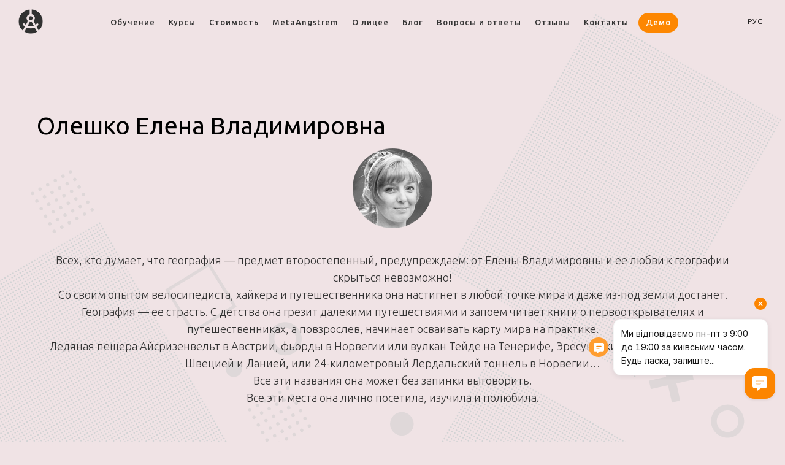

--- FILE ---
content_type: text/html; charset=UTF-8
request_url: https://angstremua.com/ru/oleshko-elena-vladimirovna/
body_size: 31586
content:
<!doctype html><!--[if lt IE 7]> <html class="no-js lt-ie9 lt-ie8 lt-ie7" lang="en"> <![endif]--><!--[if IE 7]>    <html class="no-js lt-ie9 lt-ie8" lang="en"> <![endif]--><!--[if IE 8]>    <html class="no-js lt-ie9" lang="en"> <![endif]--><!--[if gt IE 8]><!--> <html class="no-js" dir="ltr" lang="ru-RU" prefix="og: https://ogp.me/ns#"> <head><script>(function(w,d,s,l,i){w[l]=w[l]||[];w[l].push({'gtm.start':new Date().getTime(),event:'gtm.js'});var f=d.getElementsByTagName(s)[0],j=d.createElement(s),dl=l!='dataLayer'?'&l='+l:'';j.async=true;j.src='https://www.googletagmanager.com/gtm.js?id='+i+dl;f.parentNode.insertBefore(j,f);})(window,document,'script','dataLayer','GTM-P3R6879');</script>	<meta charset="utf-8">	<meta http-equiv="X-UA-Compatible" content="IE=edge,chrome=1" >	<meta name="viewport" content="user-scalable=no, width=device-width, initial-scale=1, maximum-scale=1" />    <meta name="apple-mobile-web-app-capable" content="yes" />	<link rel="icon-old" href="/favicon.ico">	    <title>Олешко Елена Владимировна - Лицей Ангстрем.</title>	<style>img:is([sizes="auto" i], [sizes^="auto," i]) { contain-intrinsic-size: 3000px 1500px }</style>				<meta name="description" content="Всех, кто думает, что география — предмет второстепенный, предупреждаем: от Елены Владимировны и ее любви к географии скрыться невозможно! Со своим опытом велосипедиста, хайкера и путешественника она настигнет в любой точке мира и даже из-под земли достанет. География — ее страсть. С детства она грезит далекими путешествиями и запоем читает книги о первооткрывателях и путешественниках," />	<meta name="robots" content="max-image-preview:large" />	<meta name="author" content="Игорь Авдеев"/>	<link rel="canonical" href="https://angstremua.com/ru/oleshko-elena-vladimirovna/" />			<meta property="og:locale" content="ru_RU" />		<meta property="og:site_name" content="Лицей Ангстрем. - Удаленное обучение." />		<meta property="og:type" content="article" />		<meta property="og:title" content="Олешко Елена Владимировна - Лицей Ангстрем." />		<meta property="og:description" content="Всех, кто думает, что география — предмет второстепенный, предупреждаем: от Елены Владимировны и ее любви к географии скрыться невозможно! Со своим опытом велосипедиста, хайкера и путешественника она настигнет в любой точке мира и даже из-под земли достанет. География — ее страсть. С детства она грезит далекими путешествиями и запоем читает книги о первооткрывателях и путешественниках," />		<meta property="og:url" content="https://angstremua.com/ru/oleshko-elena-vladimirovna/" />		<meta property="article:published_time" content="2022-09-21T10:15:01+00:00" />		<meta property="article:modified_time" content="2022-09-21T10:15:01+00:00" />		<meta name="twitter:card" content="summary_large_image" />		<meta name="twitter:title" content="Олешко Елена Владимировна - Лицей Ангстрем." />		<meta name="twitter:description" content="Всех, кто думает, что география — предмет второстепенный, предупреждаем: от Елены Владимировны и ее любви к географии скрыться невозможно! Со своим опытом велосипедиста, хайкера и путешественника она настигнет в любой точке мира и даже из-под земли достанет. География — ее страсть. С детства она грезит далекими путешествиями и запоем читает книги о первооткрывателях и путешественниках," />		<script type="application/ld+json" class="aioseo-schema">			{"@context":"https:\/\/schema.org","@graph":[{"@type":"BlogPosting","@id":"https:\/\/angstremua.com\/ru\/oleshko-elena-vladimirovna\/#blogposting","name":"\u041e\u043b\u0435\u0448\u043a\u043e \u0415\u043b\u0435\u043d\u0430 \u0412\u043b\u0430\u0434\u0438\u043c\u0438\u0440\u043e\u0432\u043d\u0430 - \u041b\u0438\u0446\u0435\u0439 \u0410\u043d\u0433\u0441\u0442\u0440\u0435\u043c.","headline":"\u041e\u043b\u0435\u0448\u043a\u043e \u0415\u043b\u0435\u043d\u0430 \u0412\u043b\u0430\u0434\u0438\u043c\u0438\u0440\u043e\u0432\u043d\u0430","author":{"@id":"https:\/\/angstremua.com\/ru\/author\/avdeyev\/#author"},"publisher":{"@id":"https:\/\/angstremua.com\/#organization"},"image":{"@type":"ImageObject","url":"https:\/\/angstremua.com\/media\/2020\/12\/oleshko.png","@id":"https:\/\/angstremua.com\/ru\/oleshko-elena-vladimirovna\/#articleImage","width":130,"height":130},"datePublished":"2022-09-21T13:15:01+02:00","dateModified":"2022-09-21T13:15:01+02:00","inLanguage":"ru-RU","mainEntityOfPage":{"@id":"https:\/\/angstremua.com\/ru\/oleshko-elena-vladimirovna\/#webpage"},"isPartOf":{"@id":"https:\/\/angstremua.com\/ru\/oleshko-elena-vladimirovna\/#webpage"},"articleSection":"\u0423\u0447\u0438\u0442\u0435\u043b\u044c\u0441\u043a\u0430\u044f, \u0420\u0423\u0421, pll_632ae42552dc1"},{"@type":"BreadcrumbList","@id":"https:\/\/angstremua.com\/ru\/oleshko-elena-vladimirovna\/#breadcrumblist","itemListElement":[{"@type":"ListItem","@id":"https:\/\/angstremua.com#listItem","position":1,"name":"Home","item":"https:\/\/angstremua.com","nextItem":{"@type":"ListItem","@id":"https:\/\/angstremua.com\/ru\/category\/uchitelskaya\/#listItem","name":"\u0423\u0447\u0438\u0442\u0435\u043b\u044c\u0441\u043a\u0430\u044f"}},{"@type":"ListItem","@id":"https:\/\/angstremua.com\/ru\/category\/uchitelskaya\/#listItem","position":2,"name":"\u0423\u0447\u0438\u0442\u0435\u043b\u044c\u0441\u043a\u0430\u044f","item":"https:\/\/angstremua.com\/ru\/category\/uchitelskaya\/","nextItem":{"@type":"ListItem","@id":"https:\/\/angstremua.com\/ru\/oleshko-elena-vladimirovna\/#listItem","name":"\u041e\u043b\u0435\u0448\u043a\u043e \u0415\u043b\u0435\u043d\u0430 \u0412\u043b\u0430\u0434\u0438\u043c\u0438\u0440\u043e\u0432\u043d\u0430"},"previousItem":{"@type":"ListItem","@id":"https:\/\/angstremua.com#listItem","name":"Home"}},{"@type":"ListItem","@id":"https:\/\/angstremua.com\/ru\/oleshko-elena-vladimirovna\/#listItem","position":3,"name":"\u041e\u043b\u0435\u0448\u043a\u043e \u0415\u043b\u0435\u043d\u0430 \u0412\u043b\u0430\u0434\u0438\u043c\u0438\u0440\u043e\u0432\u043d\u0430","previousItem":{"@type":"ListItem","@id":"https:\/\/angstremua.com\/ru\/category\/uchitelskaya\/#listItem","name":"\u0423\u0447\u0438\u0442\u0435\u043b\u044c\u0441\u043a\u0430\u044f"}}]},{"@type":"Organization","@id":"https:\/\/angstremua.com\/#organization","name":"\u041bi\u0446\u0435\u0439 \u0410\u043d\u0433\u0441\u0442\u0440\u0435\u043c","description":"\u0423\u0434\u0430\u043b\u0435\u043d\u043d\u043e\u0435 \u043e\u0431\u0443\u0447\u0435\u043d\u0438\u0435.","url":"https:\/\/angstremua.com\/"},{"@type":"Person","@id":"https:\/\/angstremua.com\/ru\/author\/avdeyev\/#author","url":"https:\/\/angstremua.com\/ru\/author\/avdeyev\/","name":"\u0418\u0433\u043e\u0440\u044c \u0410\u0432\u0434\u0435\u0435\u0432","image":{"@type":"ImageObject","@id":"https:\/\/angstremua.com\/ru\/oleshko-elena-vladimirovna\/#authorImage","url":"https:\/\/secure.gravatar.com\/avatar\/63929a82ef43d7c534bf8eb74ec2f33c?s=96&d=mm&r=g","width":96,"height":96,"caption":"\u0418\u0433\u043e\u0440\u044c \u0410\u0432\u0434\u0435\u0435\u0432"}},{"@type":"WebPage","@id":"https:\/\/angstremua.com\/ru\/oleshko-elena-vladimirovna\/#webpage","url":"https:\/\/angstremua.com\/ru\/oleshko-elena-vladimirovna\/","name":"\u041e\u043b\u0435\u0448\u043a\u043e \u0415\u043b\u0435\u043d\u0430 \u0412\u043b\u0430\u0434\u0438\u043c\u0438\u0440\u043e\u0432\u043d\u0430 - \u041b\u0438\u0446\u0435\u0439 \u0410\u043d\u0433\u0441\u0442\u0440\u0435\u043c.","description":"\u0412\u0441\u0435\u0445, \u043a\u0442\u043e \u0434\u0443\u043c\u0430\u0435\u0442, \u0447\u0442\u043e \u0433\u0435\u043e\u0433\u0440\u0430\u0444\u0438\u044f \u2014 \u043f\u0440\u0435\u0434\u043c\u0435\u0442 \u0432\u0442\u043e\u0440\u043e\u0441\u0442\u0435\u043f\u0435\u043d\u043d\u044b\u0439, \u043f\u0440\u0435\u0434\u0443\u043f\u0440\u0435\u0436\u0434\u0430\u0435\u043c: \u043e\u0442 \u0415\u043b\u0435\u043d\u044b \u0412\u043b\u0430\u0434\u0438\u043c\u0438\u0440\u043e\u0432\u043d\u044b \u0438 \u0435\u0435 \u043b\u044e\u0431\u0432\u0438 \u043a \u0433\u0435\u043e\u0433\u0440\u0430\u0444\u0438\u0438 \u0441\u043a\u0440\u044b\u0442\u044c\u0441\u044f \u043d\u0435\u0432\u043e\u0437\u043c\u043e\u0436\u043d\u043e! \u0421\u043e \u0441\u0432\u043e\u0438\u043c \u043e\u043f\u044b\u0442\u043e\u043c \u0432\u0435\u043b\u043e\u0441\u0438\u043f\u0435\u0434\u0438\u0441\u0442\u0430, \u0445\u0430\u0439\u043a\u0435\u0440\u0430 \u0438 \u043f\u0443\u0442\u0435\u0448\u0435\u0441\u0442\u0432\u0435\u043d\u043d\u0438\u043a\u0430 \u043e\u043d\u0430 \u043d\u0430\u0441\u0442\u0438\u0433\u043d\u0435\u0442 \u0432 \u043b\u044e\u0431\u043e\u0439 \u0442\u043e\u0447\u043a\u0435 \u043c\u0438\u0440\u0430 \u0438 \u0434\u0430\u0436\u0435 \u0438\u0437-\u043f\u043e\u0434 \u0437\u0435\u043c\u043b\u0438 \u0434\u043e\u0441\u0442\u0430\u043d\u0435\u0442. \u0413\u0435\u043e\u0433\u0440\u0430\u0444\u0438\u044f \u2014 \u0435\u0435 \u0441\u0442\u0440\u0430\u0441\u0442\u044c. \u0421 \u0434\u0435\u0442\u0441\u0442\u0432\u0430 \u043e\u043d\u0430 \u0433\u0440\u0435\u0437\u0438\u0442 \u0434\u0430\u043b\u0435\u043a\u0438\u043c\u0438 \u043f\u0443\u0442\u0435\u0448\u0435\u0441\u0442\u0432\u0438\u044f\u043c\u0438 \u0438 \u0437\u0430\u043f\u043e\u0435\u043c \u0447\u0438\u0442\u0430\u0435\u0442 \u043a\u043d\u0438\u0433\u0438 \u043e \u043f\u0435\u0440\u0432\u043e\u043e\u0442\u043a\u0440\u044b\u0432\u0430\u0442\u0435\u043b\u044f\u0445 \u0438 \u043f\u0443\u0442\u0435\u0448\u0435\u0441\u0442\u0432\u0435\u043d\u043d\u0438\u043a\u0430\u0445,","inLanguage":"ru-RU","isPartOf":{"@id":"https:\/\/angstremua.com\/#website"},"breadcrumb":{"@id":"https:\/\/angstremua.com\/ru\/oleshko-elena-vladimirovna\/#breadcrumblist"},"author":{"@id":"https:\/\/angstremua.com\/ru\/author\/avdeyev\/#author"},"creator":{"@id":"https:\/\/angstremua.com\/ru\/author\/avdeyev\/#author"},"datePublished":"2022-09-21T13:15:01+02:00","dateModified":"2022-09-21T13:15:01+02:00"},{"@type":"WebSite","@id":"https:\/\/angstremua.com\/#website","url":"https:\/\/angstremua.com\/","name":"\u041bi\u0446\u0435\u0439 \u0410\u043d\u0433\u0441\u0442\u0440\u0435\u043c","description":"\u0423\u0434\u0430\u043b\u0435\u043d\u043d\u043e\u0435 \u043e\u0431\u0443\u0447\u0435\u043d\u0438\u0435.","inLanguage":"ru-RU","publisher":{"@id":"https:\/\/angstremua.com\/#organization"}}]}		</script>		<script id="cookieyes" type="text/javascript" src="https://cdn-cookieyes.com/client_data/5d401d663aa35222977e0b04/script.js"></script><link rel="alternate" href="https://angstremua.com/oleshko-olena-volodymyrivna/" hreflang="uk" /><link rel="alternate" href="https://angstremua.com/ru/oleshko-elena-vladimirovna/" hreflang="ru" /><link rel='dns-prefetch' href='//fonts.googleapis.com' /><script type="text/javascript">/* <![CDATA[ */window._wpemojiSettings = {"baseUrl":"https:\/\/s.w.org\/images\/core\/emoji\/15.0.3\/72x72\/","ext":".png","svgUrl":"https:\/\/s.w.org\/images\/core\/emoji\/15.0.3\/svg\/","svgExt":".svg","source":{"concatemoji":"https:\/\/angstremua.com\/my_includes\/js\/wp-emoji-release.min.js?ver=6.7.4"}};/*! This file is auto-generated */!function(i,n){var o,s,e;function c(e){try{var t={supportTests:e,timestamp:(new Date).valueOf()};sessionStorage.setItem(o,JSON.stringify(t))}catch(e){}}function p(e,t,n){e.clearRect(0,0,e.canvas.width,e.canvas.height),e.fillText(t,0,0);var t=new Uint32Array(e.getImageData(0,0,e.canvas.width,e.canvas.height).data),r=(e.clearRect(0,0,e.canvas.width,e.canvas.height),e.fillText(n,0,0),new Uint32Array(e.getImageData(0,0,e.canvas.width,e.canvas.height).data));return t.every(function(e,t){return e===r[t]})}function u(e,t,n){switch(t){case"flag":return n(e,"\ud83c\udff3\ufe0f\u200d\u26a7\ufe0f","\ud83c\udff3\ufe0f\u200b\u26a7\ufe0f")?!1:!n(e,"\ud83c\uddfa\ud83c\uddf3","\ud83c\uddfa\u200b\ud83c\uddf3")&&!n(e,"\ud83c\udff4\udb40\udc67\udb40\udc62\udb40\udc65\udb40\udc6e\udb40\udc67\udb40\udc7f","\ud83c\udff4\u200b\udb40\udc67\u200b\udb40\udc62\u200b\udb40\udc65\u200b\udb40\udc6e\u200b\udb40\udc67\u200b\udb40\udc7f");case"emoji":return!n(e,"\ud83d\udc26\u200d\u2b1b","\ud83d\udc26\u200b\u2b1b")}return!1}function f(e,t,n){var r="undefined"!=typeof WorkerGlobalScope&&self instanceof WorkerGlobalScope?new OffscreenCanvas(300,150):i.createElement("canvas"),a=r.getContext("2d",{willReadFrequently:!0}),o=(a.textBaseline="top",a.font="600 32px Arial",{});return e.forEach(function(e){o[e]=t(a,e,n)}),o}function t(e){var t=i.createElement("script");t.src=e,t.defer=!0,i.head.appendChild(t)}"undefined"!=typeof Promise&&(o="wpEmojiSettingsSupports",s=["flag","emoji"],n.supports={everything:!0,everythingExceptFlag:!0},e=new Promise(function(e){i.addEventListener("DOMContentLoaded",e,{once:!0})}),new Promise(function(t){var n=function(){try{var e=JSON.parse(sessionStorage.getItem(o));if("object"==typeof e&&"number"==typeof e.timestamp&&(new Date).valueOf()<e.timestamp+604800&&"object"==typeof e.supportTests)return e.supportTests}catch(e){}return null}();if(!n){if("undefined"!=typeof Worker&&"undefined"!=typeof OffscreenCanvas&&"undefined"!=typeof URL&&URL.createObjectURL&&"undefined"!=typeof Blob)try{var e="postMessage("+f.toString()+"("+[JSON.stringify(s),u.toString(),p.toString()].join(",")+"));",r=new Blob([e],{type:"text/javascript"}),a=new Worker(URL.createObjectURL(r),{name:"wpTestEmojiSupports"});return void(a.onmessage=function(e){c(n=e.data),a.terminate(),t(n)})}catch(e){}c(n=f(s,u,p))}t(n)}).then(function(e){for(var t in e)n.supports[t]=e[t],n.supports.everything=n.supports.everything&&n.supports[t],"flag"!==t&&(n.supports.everythingExceptFlag=n.supports.everythingExceptFlag&&n.supports[t]);n.supports.everythingExceptFlag=n.supports.everythingExceptFlag&&!n.supports.flag,n.DOMReady=!1,n.readyCallback=function(){n.DOMReady=!0}}).then(function(){return e}).then(function(){var e;n.supports.everything||(n.readyCallback(),(e=n.source||{}).concatemoji?t(e.concatemoji):e.wpemoji&&e.twemoji&&(t(e.twemoji),t(e.wpemoji)))}))}((window,document),window._wpemojiSettings);/* ]]> */</script><style id='wp-emoji-styles-inline-css' type='text/css'>	img.wp-smiley, img.emoji {		display: inline !important;		border: none !important;		box-shadow: none !important;		height: 1em !important;		width: 1em !important;		margin: 0 0.07em !important;		vertical-align: -0.1em !important;		background: none !important;		padding: 0 !important;	}</style><link rel='stylesheet' id='wp-block-library-css' href='https://angstremua.com/my_includes/css/dist/block-library/style.min.css?ver=6.7.4' type='text/css' media='all' /><link rel='stylesheet' id='aioseo/css/src/vue/standalone/blocks/table-of-contents/global.scss-css' href='https://angstremua.com/apps/all-in-one-seo-pack/dist/Lite/assets/css/table-of-contents/global.e90f6d47.css?ver=4.9.3' type='text/css' media='all' /><style id='classic-theme-styles-inline-css' type='text/css'>/*! This file is auto-generated */.wp-block-button__link{color:#fff;background-color:#32373c;border-radius:9999px;box-shadow:none;text-decoration:none;padding:calc(.667em + 2px) calc(1.333em + 2px);font-size:1.125em}.wp-block-file__button{background:#32373c;color:#fff;text-decoration:none}</style><style id='global-styles-inline-css' type='text/css'>:root{--wp--preset--aspect-ratio--square: 1;--wp--preset--aspect-ratio--4-3: 4/3;--wp--preset--aspect-ratio--3-4: 3/4;--wp--preset--aspect-ratio--3-2: 3/2;--wp--preset--aspect-ratio--2-3: 2/3;--wp--preset--aspect-ratio--16-9: 16/9;--wp--preset--aspect-ratio--9-16: 9/16;--wp--preset--color--black: #000000;--wp--preset--color--cyan-bluish-gray: #abb8c3;--wp--preset--color--white: #ffffff;--wp--preset--color--pale-pink: #f78da7;--wp--preset--color--vivid-red: #cf2e2e;--wp--preset--color--luminous-vivid-orange: #ff6900;--wp--preset--color--luminous-vivid-amber: #fcb900;--wp--preset--color--light-green-cyan: #7bdcb5;--wp--preset--color--vivid-green-cyan: #00d084;--wp--preset--color--pale-cyan-blue: #8ed1fc;--wp--preset--color--vivid-cyan-blue: #0693e3;--wp--preset--color--vivid-purple: #9b51e0;--wp--preset--gradient--vivid-cyan-blue-to-vivid-purple: linear-gradient(135deg,rgba(6,147,227,1) 0%,rgb(155,81,224) 100%);--wp--preset--gradient--light-green-cyan-to-vivid-green-cyan: linear-gradient(135deg,rgb(122,220,180) 0%,rgb(0,208,130) 100%);--wp--preset--gradient--luminous-vivid-amber-to-luminous-vivid-orange: linear-gradient(135deg,rgba(252,185,0,1) 0%,rgba(255,105,0,1) 100%);--wp--preset--gradient--luminous-vivid-orange-to-vivid-red: linear-gradient(135deg,rgba(255,105,0,1) 0%,rgb(207,46,46) 100%);--wp--preset--gradient--very-light-gray-to-cyan-bluish-gray: linear-gradient(135deg,rgb(238,238,238) 0%,rgb(169,184,195) 100%);--wp--preset--gradient--cool-to-warm-spectrum: linear-gradient(135deg,rgb(74,234,220) 0%,rgb(151,120,209) 20%,rgb(207,42,186) 40%,rgb(238,44,130) 60%,rgb(251,105,98) 80%,rgb(254,248,76) 100%);--wp--preset--gradient--blush-light-purple: linear-gradient(135deg,rgb(255,206,236) 0%,rgb(152,150,240) 100%);--wp--preset--gradient--blush-bordeaux: linear-gradient(135deg,rgb(254,205,165) 0%,rgb(254,45,45) 50%,rgb(107,0,62) 100%);--wp--preset--gradient--luminous-dusk: linear-gradient(135deg,rgb(255,203,112) 0%,rgb(199,81,192) 50%,rgb(65,88,208) 100%);--wp--preset--gradient--pale-ocean: linear-gradient(135deg,rgb(255,245,203) 0%,rgb(182,227,212) 50%,rgb(51,167,181) 100%);--wp--preset--gradient--electric-grass: linear-gradient(135deg,rgb(202,248,128) 0%,rgb(113,206,126) 100%);--wp--preset--gradient--midnight: linear-gradient(135deg,rgb(2,3,129) 0%,rgb(40,116,252) 100%);--wp--preset--font-size--small: 13px;--wp--preset--font-size--medium: 20px;--wp--preset--font-size--large: 36px;--wp--preset--font-size--x-large: 42px;--wp--preset--spacing--20: 0.44rem;--wp--preset--spacing--30: 0.67rem;--wp--preset--spacing--40: 1rem;--wp--preset--spacing--50: 1.5rem;--wp--preset--spacing--60: 2.25rem;--wp--preset--spacing--70: 3.38rem;--wp--preset--spacing--80: 5.06rem;--wp--preset--shadow--natural: 6px 6px 9px rgba(0, 0, 0, 0.2);--wp--preset--shadow--deep: 12px 12px 50px rgba(0, 0, 0, 0.4);--wp--preset--shadow--sharp: 6px 6px 0px rgba(0, 0, 0, 0.2);--wp--preset--shadow--outlined: 6px 6px 0px -3px rgba(255, 255, 255, 1), 6px 6px rgba(0, 0, 0, 1);--wp--preset--shadow--crisp: 6px 6px 0px rgba(0, 0, 0, 1);}:where(.is-layout-flex){gap: 0.5em;}:where(.is-layout-grid){gap: 0.5em;}body .is-layout-flex{display: flex;}.is-layout-flex{flex-wrap: wrap;align-items: center;}.is-layout-flex > :is(*, div){margin: 0;}body .is-layout-grid{display: grid;}.is-layout-grid > :is(*, div){margin: 0;}:where(.wp-block-columns.is-layout-flex){gap: 2em;}:where(.wp-block-columns.is-layout-grid){gap: 2em;}:where(.wp-block-post-template.is-layout-flex){gap: 1.25em;}:where(.wp-block-post-template.is-layout-grid){gap: 1.25em;}.has-black-color{color: var(--wp--preset--color--black) !important;}.has-cyan-bluish-gray-color{color: var(--wp--preset--color--cyan-bluish-gray) !important;}.has-white-color{color: var(--wp--preset--color--white) !important;}.has-pale-pink-color{color: var(--wp--preset--color--pale-pink) !important;}.has-vivid-red-color{color: var(--wp--preset--color--vivid-red) !important;}.has-luminous-vivid-orange-color{color: var(--wp--preset--color--luminous-vivid-orange) !important;}.has-luminous-vivid-amber-color{color: var(--wp--preset--color--luminous-vivid-amber) !important;}.has-light-green-cyan-color{color: var(--wp--preset--color--light-green-cyan) !important;}.has-vivid-green-cyan-color{color: var(--wp--preset--color--vivid-green-cyan) !important;}.has-pale-cyan-blue-color{color: var(--wp--preset--color--pale-cyan-blue) !important;}.has-vivid-cyan-blue-color{color: var(--wp--preset--color--vivid-cyan-blue) !important;}.has-vivid-purple-color{color: var(--wp--preset--color--vivid-purple) !important;}.has-black-background-color{background-color: var(--wp--preset--color--black) !important;}.has-cyan-bluish-gray-background-color{background-color: var(--wp--preset--color--cyan-bluish-gray) !important;}.has-white-background-color{background-color: var(--wp--preset--color--white) !important;}.has-pale-pink-background-color{background-color: var(--wp--preset--color--pale-pink) !important;}.has-vivid-red-background-color{background-color: var(--wp--preset--color--vivid-red) !important;}.has-luminous-vivid-orange-background-color{background-color: var(--wp--preset--color--luminous-vivid-orange) !important;}.has-luminous-vivid-amber-background-color{background-color: var(--wp--preset--color--luminous-vivid-amber) !important;}.has-light-green-cyan-background-color{background-color: var(--wp--preset--color--light-green-cyan) !important;}.has-vivid-green-cyan-background-color{background-color: var(--wp--preset--color--vivid-green-cyan) !important;}.has-pale-cyan-blue-background-color{background-color: var(--wp--preset--color--pale-cyan-blue) !important;}.has-vivid-cyan-blue-background-color{background-color: var(--wp--preset--color--vivid-cyan-blue) !important;}.has-vivid-purple-background-color{background-color: var(--wp--preset--color--vivid-purple) !important;}.has-black-border-color{border-color: var(--wp--preset--color--black) !important;}.has-cyan-bluish-gray-border-color{border-color: var(--wp--preset--color--cyan-bluish-gray) !important;}.has-white-border-color{border-color: var(--wp--preset--color--white) !important;}.has-pale-pink-border-color{border-color: var(--wp--preset--color--pale-pink) !important;}.has-vivid-red-border-color{border-color: var(--wp--preset--color--vivid-red) !important;}.has-luminous-vivid-orange-border-color{border-color: var(--wp--preset--color--luminous-vivid-orange) !important;}.has-luminous-vivid-amber-border-color{border-color: var(--wp--preset--color--luminous-vivid-amber) !important;}.has-light-green-cyan-border-color{border-color: var(--wp--preset--color--light-green-cyan) !important;}.has-vivid-green-cyan-border-color{border-color: var(--wp--preset--color--vivid-green-cyan) !important;}.has-pale-cyan-blue-border-color{border-color: var(--wp--preset--color--pale-cyan-blue) !important;}.has-vivid-cyan-blue-border-color{border-color: var(--wp--preset--color--vivid-cyan-blue) !important;}.has-vivid-purple-border-color{border-color: var(--wp--preset--color--vivid-purple) !important;}.has-vivid-cyan-blue-to-vivid-purple-gradient-background{background: var(--wp--preset--gradient--vivid-cyan-blue-to-vivid-purple) !important;}.has-light-green-cyan-to-vivid-green-cyan-gradient-background{background: var(--wp--preset--gradient--light-green-cyan-to-vivid-green-cyan) !important;}.has-luminous-vivid-amber-to-luminous-vivid-orange-gradient-background{background: var(--wp--preset--gradient--luminous-vivid-amber-to-luminous-vivid-orange) !important;}.has-luminous-vivid-orange-to-vivid-red-gradient-background{background: var(--wp--preset--gradient--luminous-vivid-orange-to-vivid-red) !important;}.has-very-light-gray-to-cyan-bluish-gray-gradient-background{background: var(--wp--preset--gradient--very-light-gray-to-cyan-bluish-gray) !important;}.has-cool-to-warm-spectrum-gradient-background{background: var(--wp--preset--gradient--cool-to-warm-spectrum) !important;}.has-blush-light-purple-gradient-background{background: var(--wp--preset--gradient--blush-light-purple) !important;}.has-blush-bordeaux-gradient-background{background: var(--wp--preset--gradient--blush-bordeaux) !important;}.has-luminous-dusk-gradient-background{background: var(--wp--preset--gradient--luminous-dusk) !important;}.has-pale-ocean-gradient-background{background: var(--wp--preset--gradient--pale-ocean) !important;}.has-electric-grass-gradient-background{background: var(--wp--preset--gradient--electric-grass) !important;}.has-midnight-gradient-background{background: var(--wp--preset--gradient--midnight) !important;}.has-small-font-size{font-size: var(--wp--preset--font-size--small) !important;}.has-medium-font-size{font-size: var(--wp--preset--font-size--medium) !important;}.has-large-font-size{font-size: var(--wp--preset--font-size--large) !important;}.has-x-large-font-size{font-size: var(--wp--preset--font-size--x-large) !important;}:where(.wp-block-post-template.is-layout-flex){gap: 1.25em;}:where(.wp-block-post-template.is-layout-grid){gap: 1.25em;}:where(.wp-block-columns.is-layout-flex){gap: 2em;}:where(.wp-block-columns.is-layout-grid){gap: 2em;}:root :where(.wp-block-pullquote){font-size: 1.5em;line-height: 1.6;}</style><link rel='stylesheet' id='be-slider-css' href='https://angstremua.com/modules/omode/public/css/be-slider.css?ver=6.7.4' type='text/css' media='all' /><link rel='stylesheet' id='oshine-modules-css' href='https://angstremua.com/modules/omode/public/css/oshine-modules.css?ver=3.2' type='text/css' media='all' /><link rel='stylesheet' id='theme.css-css' href='https://angstremua.com/apps/popup-builder/public/css/theme.css?ver=4.4.2' type='text/css' media='all' /><link rel='stylesheet' id='tatsu-main-css' href='https://angstremua.com/apps/tatsu/public/css/tatsu.min.css?ver=3.3.6' type='text/css' media='all' /><link rel='stylesheet' id='oshine_icons-css' href='https://angstremua.com/template/fonts/icomoon/style.css?ver=6.9.3' type='text/css' media='all' /><link rel='stylesheet' id='typehub-css' href='https://angstremua.com/apps/typehub/public/css/typehub-public.css?ver=2.0.6' type='text/css' media='all' /><link rel='stylesheet' id='typehub-google-fonts-css' href='//fonts.googleapis.com/css?family=Ubuntu%3A700%2C500%2C400%2C300%7CMontserrat%3A400%2C700%7CRaleway%3A400%2C600%7CPlayfair+Display%3A400%7CCrimson+Text%3AItalic400&#038;ver=1.0' type='text/css' media='all' /><link rel='stylesheet' id='ycf_intlTelInput_css-css' href='https://angstremua.com/apps/yurys-contact-form/css/intlTelInput.css?ver=18.2.1' type='text/css' media='all' /><link rel='stylesheet' id='ycf_main_css-css' href='https://angstremua.com/apps/yurys-contact-form/css/yurys-contact-form.css?ver=1.5' type='text/css' media='all' /><link rel='stylesheet' id='be-themes-bb-press-css-css' href='https://angstremua.com/template/bb-press/bb-press.css?ver=6.7.4' type='text/css' media='all' /><link rel='stylesheet' id='be-style-main-css-css' href='https://angstremua.com/template/css/main.css?ver=6.9.3' type='text/css' media='all' /><link rel='stylesheet' id='be-style-top-header-css' href='https://angstremua.com/template/css/headers/top-header.css?ver=6.9.3' type='text/css' media='all' /><link rel='stylesheet' id='be-style-responsive-header-css' href='https://angstremua.com/template/css/headers/responsive-header.css?ver=6.9.3' type='text/css' media='all' /><link rel='stylesheet' id='be-style-multilevel-menu-css' href='https://angstremua.com/template/css/headers/multilevel-menu.css?ver=6.9.3' type='text/css' media='all' /><link rel='stylesheet' id='be-themes-layout-css' href='https://angstremua.com/template/css/layout.css?ver=6.9.3' type='text/css' media='all' /><link rel='stylesheet' id='magnific-popup-css' href='https://angstremua.com/template/css/vendor/magnific-popup.css?ver=6.7.4' type='text/css' media='all' /><link rel='stylesheet' id='scrollbar-css' href='https://angstremua.com/template/css/vendor/scrollbar.css?ver=6.7.4' type='text/css' media='all' /><link rel='stylesheet' id='flickity-css' href='https://angstremua.com/template/css/vendor/flickity.css?ver=6.7.4' type='text/css' media='all' /><link rel='stylesheet' id='be-custom-fonts-css' href='https://angstremua.com/template/fonts/fonts.css?ver=6.9.3' type='text/css' media='all' /><link rel='stylesheet' id='be-style-css-css' href='https://angstremua.com/template/skin.css?ver=6.9.3' type='text/css' media='all' /><script type="text/javascript" src="https://angstremua.com/my_includes/js/jquery/jquery.min.js?ver=3.7.1" id="jquery-core-js"></script><script type="text/javascript" src="https://angstremua.com/my_includes/js/jquery/jquery-migrate.min.js?ver=3.4.1" id="jquery-migrate-js"></script><script type="text/javascript" id="Popup.js-js-before">/* <![CDATA[ */var sgpbPublicUrl = "https:\/\/angstremua.com\/apps\/popup-builder\/public\/";var SGPB_JS_LOCALIZATION = {"imageSupportAlertMessage":"\u041f\u043e\u0434\u0434\u0435\u0440\u0436\u0438\u0432\u0430\u044e\u0442\u0441\u044f \u0442\u043e\u043b\u044c\u043a\u043e \u0444\u0430\u0439\u043b\u044b \u0438\u0437\u043e\u0431\u0440\u0430\u0436\u0435\u043d\u0438\u0439","pdfSupportAlertMessage":"Only pdf files supported","areYouSure":"\u0412\u044b \u0443\u0432\u0435\u0440\u0435\u043d\u044b?","addButtonSpinner":"L","audioSupportAlertMessage":"\u041f\u043e\u0434\u0434\u0435\u0440\u0436\u0438\u0432\u0430\u044e\u0442\u0441\u044f \u0442\u043e\u043b\u044c\u043a\u043e \u0430\u0443\u0434\u0438\u043e\u0444\u0430\u0439\u043b\u044b (\u043d\u0430\u043f\u0440.: mp3, wav, m4a, ogg)","publishPopupBeforeElementor":"\u041e\u043f\u0443\u0431\u043b\u0438\u043a\u0443\u0439\u0442\u0435 \u0432\u0441\u043f\u043b\u044b\u0432\u0430\u044e\u0449\u0435\u0435 \u043e\u043a\u043d\u043e, \u043f\u0440\u0435\u0436\u0434\u0435 \u0447\u0435\u043c \u043d\u0430\u0447\u0430\u0442\u044c \u0438\u0441\u043f\u043e\u043b\u044c\u0437\u043e\u0432\u0430\u0442\u044c \u0441 \u043d\u0438\u043c Elementor!","publishPopupBeforeDivi":"\u041e\u043f\u0443\u0431\u043b\u0438\u043a\u0443\u0439\u0442\u0435 \u0432\u0441\u043f\u043b\u044b\u0432\u0430\u044e\u0449\u0435\u0435 \u043e\u043a\u043d\u043e, \u043f\u0440\u0435\u0436\u0434\u0435 \u0447\u0435\u043c \u043d\u0430\u0447\u0430\u0442\u044c \u0438\u0441\u043f\u043e\u043b\u044c\u0437\u043e\u0432\u0430\u0442\u044c \u0441 \u043d\u0438\u043c Divi Builder!","closeButtonAltText":"\u0417\u0430\u043a\u0440\u044b\u0442\u044c"};/* ]]> */</script><script type="text/javascript" src="https://angstremua.com/apps/popup-builder/public/js/Popup.js?ver=4.4.2" id="Popup.js-js"></script><script type="text/javascript" src="https://angstremua.com/apps/popup-builder/public/js/PopupConfig.js?ver=4.4.2" id="PopupConfig.js-js"></script><script type="text/javascript" id="PopupBuilder.js-js-before">/* <![CDATA[ */var SGPB_POPUP_PARAMS = {"popupTypeAgeRestriction":"ageRestriction","defaultThemeImages":{"1":"https:\/\/angstremua.com\/apps\/popup-builder\/public\/img\/theme_1\/close.png","2":"https:\/\/angstremua.com\/apps\/popup-builder\/public\/img\/theme_2\/close.png","3":"https:\/\/angstremua.com\/apps\/popup-builder\/public\/img\/theme_3\/close.png","5":"https:\/\/angstremua.com\/apps\/popup-builder\/public\/img\/theme_5\/close.png","6":"https:\/\/angstremua.com\/apps\/popup-builder\/public\/img\/theme_6\/close.png"},"homePageUrl":"https:\/\/angstremua.com\/","isPreview":false,"convertedIdsReverse":[],"dontShowPopupExpireTime":365,"conditionalJsClasses":[],"disableAnalyticsGeneral":false};var SGPB_JS_PACKAGES = {"packages":{"current":1,"free":1,"silver":2,"gold":3,"platinum":4},"extensions":{"geo-targeting":false,"advanced-closing":false}};var SGPB_JS_PARAMS = {"ajaxUrl":"https:\/\/angstremua.com\/angstrem-admin\/admin-ajax.php","nonce":"d714265e04"};/* ]]> */</script><script type="text/javascript" src="https://angstremua.com/apps/popup-builder/public/js/PopupBuilder.js?ver=4.4.2" id="PopupBuilder.js-js"></script><script type="text/javascript" src="https://angstremua.com/apps/typehub/public/js/webfont.min.js?ver=6.7.4" id="webfontloader-js"></script><script type="text/javascript" src="https://angstremua.com/template/js/vendor/modernizr.js?ver=6.7.4" id="modernizr-js"></script><script type="text/javascript" src="https://angstremua.com/template/js/showhide-phone.js?ver=6.7.4" id="showhide-phone_script-js"></script><link rel="https://api.w.org/" href="https://angstremua.com/wp-json/" /><link rel="alternate" title="JSON" type="application/json" href="https://angstremua.com/wp-json/wp/v2/posts/15761" /><link rel="EditURI" type="application/rsd+xml" title="RSD" href="https://angstremua.com/xmlrpc.php?rsd" /><link rel='shortlink' href='https://angstremua.com/?p=15761' /><link rel="alternate" title="oEmbed (JSON)" type="application/json+oembed" href="https://angstremua.com/wp-json/oembed/1.0/embed?url=https%3A%2F%2Fangstremua.com%2Fru%2Foleshko-elena-vladimirovna%2F&#038;lang=ru" /><link rel="alternate" title="oEmbed (XML)" type="text/xml+oembed" href="https://angstremua.com/wp-json/oembed/1.0/embed?url=https%3A%2F%2Fangstremua.com%2Fru%2Foleshko-elena-vladimirovna%2F&#038;format=xml&#038;lang=ru" /><style id = "be-dynamic-css" type="text/css"> body {    background-color: rgb(240,227,229);background-color: rgba(240,227,229,1);}.layout-box #header-inner-wrap, #header-inner-wrap,body.header-transparent #header #header-inner-wrap.no-transparent,.left-header .sb-slidebar.sb-left,.left-header .sb-slidebar.sb-left #slidebar-menu a::before {    background: none;}#mobile-menu, #mobile-menu ul {    background-color: rgb(255,255,255);background-color: rgba(255,255,255,1);}  #mobile-menu li{    border-bottom-color: #efefef ;  }body.header-transparent #header-inner-wrap{  background: transparent;}.be-gdpr-modal-item input:checked + .slider{  background-color: rgba(216,165,129,1);}.be-gdpr-modal-iteminput:focus + .slider {  box-shadow: 0 0 1px  rgba(216,165,129,1);}.be-gdpr-modal-item .slider:before {  background-color:#ffffff;}.be-gdpr-cookie-notice-bar .be-gdpr-cookie-notice-button{  background: rgba(216,165,129,1);  color: #ffffff;}#header .header-border{ border-bottom: 0px none ;}#header-top-bar{    background-color: rgb(50,50,50);background-color: rgba(50,50,50,0);    border-bottom: 0px none #323232;    color: #000000;}#header-top-bar #topbar-menu li a{    color: #000000;}#header-bottom-bar{    background-color: rgb(255,255,255);background-color: rgba(255,255,255,1);    border-top: 0px none #323232;    border-bottom: 0px none #323232;}/*Adjusted the timings for the new effects*/body.header-transparent #header #header-inner-wrap {	-webkit-transition: background .25s ease, box-shadow .25s ease, opacity 700ms cubic-bezier(0.645, 0.045, 0.355, 1), transform 700ms cubic-bezier(0.645, 0.045, 0.355, 1);	-moz-transition: background .25s ease, box-shadow .25s ease, opacity 700ms cubic-bezier(0.645, 0.045, 0.355, 1), transform 700ms cubic-bezier(0.645, 0.045, 0.355, 1);	-o-transition: background .25s ease, box-shadow .25s ease, opacity 700ms cubic-bezier(0.645, 0.045, 0.355, 1), transform 700ms cubic-bezier(0.645, 0.045, 0.355, 1);	transition: background .25s ease, box-shadow .25s ease, opacity 700ms cubic-bezier(0.645, 0.045, 0.355, 1), transform 700ms cubic-bezier(0.645, 0.045, 0.355, 1);}body.header-transparent.semi #header .semi-transparent{  background-color: rgb(0,0,0);background-color: rgba(0,0,0,0.4);  !important ;}#content,#blog-content {    background: none;}#bottom-widgets {    background: none;}#footer {  background: none;}#footer .footer-border{  border-bottom: 0px dashed #7c7c7c;}.page-title-module-custom {	background: none;}#portfolio-title-nav-wrap{  background-color : #ededed;}#navigation .sub-menu,#navigation .children,#navigation-left-side .sub-menu,#navigation-left-side .children,#navigation-right-side .sub-menu,#navigation-right-side .children {  background-color: rgb(255,255,255);background-color: rgba(255,255,255,1);}.sb-slidebar.sb-right {  background-color: rgb(26,26,26);background-color: rgba(26,26,26,1);}.left-header .left-strip-wrapper,.left-header #left-header-mobile {  background-color : transparent ;}.layout-box-top,.layout-box-bottom,.layout-box-right,.layout-box-left,.layout-border-header-top #header-inner-wrap,.layout-border-header-top.layout-box #header-inner-wrap, body.header-transparent .layout-border-header-top #header #header-inner-wrap.no-transparent {  background-color: rgb(234,234,234);background-color: rgba(234,234,234,1);}.left-header.left-sliding.left-overlay-menu .sb-slidebar{  background-color: rgb(8,8,8);background-color: rgba(8,8,8,0.90);  }.top-header.top-overlay-menu .sb-slidebar{  background-color: rgb(26,26,26);background-color: rgba(26,26,26,1);}.search-box-wrapper{  background-color: rgb(255,255,255);background-color: rgba(255,255,255,0.85);}.search-box-wrapper.style1-header-search-widget input[type="text"]{  background-color: transparent !important;  color: #000000;  border: 1px solid  #000000;}.search-box-wrapper.style2-header-search-widget input[type="text"]{  background-color: transparent !important;  color: #000000;  border: none !important;  box-shadow: none !important;}.search-box-wrapper .searchform .search-icon{  color: #000000;}#header-top-bar-right .search-box-wrapper.style1-header-search-widget input[type="text"]{  border: none; }.post-title ,.post-date-wrap {  margin-bottom: 12px;}/* ======================    Dynamic Border Styling   ====================== */.layout-box-top,.layout-box-bottom {  height: 30px;}.layout-box-right,.layout-box-left {  width: 30px;}#main.layout-border,#main.layout-border.layout-border-header-top{  padding: 30px;}.left-header #main.layout-border {    padding-left: 0px;}#main.layout-border.layout-border-header-top {  padding-top: 0px;}.be-themes-layout-layout-border #logo-sidebar,.be-themes-layout-layout-border-header-top #logo-sidebar{  margin-top: 70px;}/*Left Static Menu*/.left-header.left-static.be-themes-layout-layout-border #main-wrapper{  margin-left: 310px;}.left-header.left-static.be-themes-layout-layout-border .sb-slidebar.sb-left {  left: 30px;}/*Right Slidebar*/body.be-themes-layout-layout-border-header-top .sb-slidebar.sb-right,body.be-themes-layout-layout-border .sb-slidebar.sb-right {  right: -250px; }.be-themes-layout-layout-border-header-top .sb-slidebar.sb-right.opened,.be-themes-layout-layout-border .sb-slidebar.sb-right.opened {  right: 30px;}/* Top-overlay menu on opening, header moves sideways bug. Fixed on the next line code *//*body.be-themes-layout-layout-border-header-top.top-header.slider-bar-opened #main #header #header-inner-wrap.no-transparent.top-animate,body.be-themes-layout-layout-border.top-header.slider-bar-opened #main #header #header-inner-wrap.no-transparent.top-animate {  right: 310px;}*/body.be-themes-layout-layout-border-header-top.top-header:not(.top-overlay-menu).slider-bar-opened #main #header #header-inner-wrap.no-transparent.top-animate,body.be-themes-layout-layout-border.top-header:not(.top-overlay-menu).slider-bar-opened #main #header #header-inner-wrap.no-transparent.top-animate {  right: 310px;}/* Now not needed mostly, as the hero section image is coming properly *//*Single Page Version*/body.be-themes-layout-layout-border-header-top.single-page-version .single-page-nav-wrap,body.be-themes-layout-layout-border.single-page-version .single-page-nav-wrap {  right: 50px;}/*Split Screen Page Template*/.top-header .layout-border #content.page-split-screen-left {  margin-left: calc(50% + 15px);} .top-header.page-template-page-splitscreen-left .layout-border .header-hero-section {  width: calc(50% - 15px);} .top-header .layout-border #content.page-split-screen-right {  width: calc(50% - 15px);} .top-header.page-template-page-splitscreen-right .layout-border .header-hero-section {  left: calc(50% - 15px);}    @media only screen and (max-width: 960px) {  body.be-themes-layout-layout-border-header-top.single-page-version .single-page-nav-wrap,  body.be-themes-layout-layout-border.single-page-version .single-page-nav-wrap {    right: 35px;  }  body.be-themes-layout-layout-border-header-top .sb-slidebar.sb-right,   body.be-themes-layout-layout-border .sb-slidebar.sb-right {    right: -280px;  }  #main.layout-border,  #main.layout-border.layout-border-header-top {    padding: 0px !important;  }  .top-header .layout-border #content.page-split-screen-left,  .top-header .layout-border #content.page-split-screen-right {      margin-left: 0px;      width:100%;  }  .top-header.page-template-page-splitscreen-right .layout-border .header-hero-section,  .top-header.page-template-page-splitscreen-left .layout-border .header-hero-section {      width:100%;  }}.filters.single_border .filter_item{    border-color: rgba(216,165,129,1);}.filters.rounded .current_choice{    border-radius: 50px;    background-color: rgba(216,165,129,1);    color: #ffffff;}.filters.single_border .current_choice,.filters.border .current_choice{    color: rgba(216,165,129,1);}.exclusive-mobile-bg .menu-controls{  background-color: background-color: rgb(51,51,51);background-color: rgba(51,51,51,1);;}    #header .be-mobile-menu-icon span {        background-color : #ffffff;    }     #header-controls-right,    #header-controls-left,    .overlay-menu-close,    .be-overlay-menu-close {      color : #ffffff;    }#header .exclusive-mobile-bg .be-mobile-menu-icon,#header .exclusive-mobile-bg .be-mobile-menu-icon span,#header-inner-wrap.background--light.transparent.exclusive-mobile-bg .be-mobile-menu-icon,#header-inner-wrap.background--light.transparent.exclusive-mobile-bg .be-mobile-menu-icon span,#header-inner-wrap.background--dark.transparent.exclusive-mobile-bg .be-mobile-menu-icon,#header-inner-wrap.background--dark.transparent.exclusive-mobile-bg .be-mobile-menu-icon span {  background-color: #ffffff}.be-mobile-menu-icon{  width: 18px;  height: 2px;}.be-mobile-menu-icon .hamburger-line-1{  top: -5px;}.be-mobile-menu-icon .hamburger-line-3{  top: 5px;}.thumb-title-wrap {  color: #ffffff;}#bottom-widgets .widget ul li a, #bottom-widgets a {	color: inherit;}#bottom-widgets .tagcloud a:hover {  color: #ffffff;}a, a:visited, a:hover,#bottom-widgets .widget ul li a:hover, #bottom-widgets a:hover{  color: rgba(216,165,129,1);}#header-top-menu a:hover,#navigation .current_page_item a,#navigation .current_page_item a:hover,#navigation a:hover,#navigation-left-side .current_page_item a,#navigation-left-side .current_page_item a:hover,#navigation-left-side a:hover,#navigation-right-side .current_page_item a,#navigation-right-side .current_page_item a:hover,#navigation-right-side a:hover,#menu li.current-menu-ancestor > a,#navigation-left-side .current-menu-item > a,#navigation-right-side .current-menu-item > a,#navigation .current-menu-item > a,#navigation .sub-menu .current-menu-item > a,#navigation .sub-menu a:hover,#navigation .children .current-menu-item > a,#navigation .children a:hover,#slidebar-menu .current-menu-item > a,.special-header-menu a:hover + .mobile-sub-menu-controller i,.special-header-menu #slidebar-menu a:hover,.special-header-menu .sub-menu a:hover,.single-page-version #navigation a:hover,.single-page-version #navigation-left-side a:hover,.single-page-version #navigation-right-side a:hover,.single-page-version #navigation .current-section.current_page_item a,.single-page-version #navigation-left-side .current-section.current_page_item a,.single-page-version #navigation-right-side .current-section.current_page_item a,.single-page-version #slidebar-menu .current-section.current_page_item a,.single-page-version #navigation .current_page_item a:hover,.single-page-version #navigation-left-side .current_page_item a:hover,.single-page-version #navigation-right-side .current_page_item a:hover,.single-page-version #slidebar-menu .current_page_item a:hover,.be-sticky-sections #navigation a:hover,.be-sticky-sections #navigation-left-side a:hover,.be-sticky-sections #navigation-right-side a:hover,.be-sticky-sections #navigation .current-section.current_page_item a,.be-sticky-sections #navigation-left-side .current-section.current_page_item a,.be-sticky-sections #navigation-right-side .current-section.current_page_item a,.be-sticky-sections #navigation .current_page_item a:hover,.be-sticky-sections #navigation-left-side .current_page_item a:hover,.be-sticky-sections #navigation-right-side .current_page_item a:hover,#navigation .current-menu-ancestor > a,#navigation-left-side .current-menu-ancestor > a,#navigation-right-side .current-menu-ancestor > a,#slidebar-menu .current-menu-ancestor > a,.special-header-menu .current-menu-item > a,.sb-left #slidebar-menu a:hover {	color: #1c1c1c;}#navigation .current_page_item ul li a,#navigation-left-side .current_page_item ul li a,#navigation-right-side .current_page_item ul li a,.single-page-version #navigation .current_page_item a,.single-page-version #navigation-left-side .current_page_item a,.single-page-version #navigation-right-side .current_page_item a,.single-page-version #slidebar-menu .current_page_item a,.single-page-version #navigation .sub-menu .current-menu-item > a,.single-page-version #navigation .children .current-menu-item > a .be-sticky-sections #navigation .current_page_item a,.be-sticky-sections #navigation-left-side .current_page_item a,.be-sticky-sections #navigation-right-side .current_page_item a,.be-sticky-sections #navigation .sub-menu .current-menu-item > a,.be-sticky-sections #navigation .children .current-menu-item > a {  color: inherit;}.be-nav-link-effect-1 a::after,.be-nav-link-effect-2 a::after,.be-nav-link-effect-3 a::after{  background-color: rgb(28,28,28);background-color: rgba(28,28,28,1);}#portfolio-title-nav-wrap .portfolio-nav a { color:   #d2d2d2; }#portfolio-title-nav-wrap .portfolio-nav a .home-grid-icon span{  background-color: #d2d2d2; }#portfolio-title-nav-wrap .portfolio-nav a:hover { color:   #000000; }#portfolio-title-nav-wrap .portfolio-nav a:hover .home-grid-icon span{  background-color: #000000; }.page-title-module-custom .header-breadcrumb {  line-height: 36px;}#portfolio-title-nav-bottom-wrap h6, #portfolio-title-nav-bottom-wrap ul li a, .single_portfolio_info_close,#portfolio-title-nav-bottom-wrap .slider-counts{  background-color: rgb(255,255,255);background-color: rgba(255,255,255,0);}.more-link.style2-button:hover {  border-color: rgba(216,165,129,1) !important;  background: rgba(216,165,129,1) !important;  color: #ffffff !important;}.woocommerce a.button, .woocommerce-page a.button, .woocommerce button.button, .woocommerce-page button.button, .woocommerce input.button, .woocommerce-page input.button, .woocommerce #respond input#submit, .woocommerce-page #respond input#submit,.woocommerce #content input.button, .woocommerce-page #content input.button {  background: transparent !important;  color: #000 !important;  border-color: #000 !important;  border-style: solid !important;  border-width: 2px !important;  background: transparent !important;  color: #000000 !important;  border-width: 2px !important;  border-color: #000000 !important;  line-height: 41px;  text-transform: uppercase;}.woocommerce a.button:hover, .woocommerce-page a.button:hover, .woocommerce button.button:hover, .woocommerce-page button.button:hover, .woocommerce input.button:hover, .woocommerce-page input.button:hover, .woocommerce #respond input#submit:hover, .woocommerce-page #respond input#submit:hover,.woocommerce #content input.button:hover, .woocommerce-page #content input.button:hover {  background: #e0a240 !important;  color: #fff !important;  border-color: #e0a240 !important;  border-width: 2px !important;  background: #e0a240 !important;  color: #ffffff !important;  border-color: #e0a240 !important;}.woocommerce a.button.alt, .woocommerce-page a.button.alt, .woocommerce .button.alt, .woocommerce-page .button.alt, .woocommerce input.button.alt, .woocommerce-page input.button.alt,.woocommerce input[type="submit"].alt, .woocommerce-page input[type="submit"].alt, .woocommerce #respond input#submit.alt, .woocommerce-page #respond input#submit.alt,.woocommerce #content input.button.alt, .woocommerce-page #content input.button.alt {  background: #e0a240 !important;  color: #fff !important;  border-color: #e0a240 !important;  border-style: solid !important;  border-width: 2px !important;  background: #e0a240 !important;  color: #ffffff !important;  border-width: 2px !important;  border-color: #e0a240 !important;  line-height: 41px;  text-transform: uppercase;}.woocommerce a.button.alt:hover, .woocommerce-page a.button.alt:hover, .woocommerce .button.alt:hover, .woocommerce-page .button.alt:hover, .woocommerce input[type="submit"].alt:hover, .woocommerce-page input[type="submit"].alt:hover, .woocommerce input.button.alt:hover, .woocommerce-page input.button.alt:hover, .woocommerce #respond input#submit.alt:hover, .woocommerce-page #respond input#submit.alt:hover,.woocommerce #content input.button.alt:hover, .woocommerce-page #content input.button.alt:hover {  background: transparent !important;  color: #000 !important;  border-color: #000 !important;  border-style: solid !important;  border-width: 2px !important;  background: transparent !important;  color: #000000 !important;  border-color: #000000 !important;}.woocommerce .woocommerce-message a.button, .woocommerce-page .woocommerce-message a.button,.woocommerce .woocommerce-message a.button:hover,.woocommerce-page .woocommerce-message a.button:hover {  border: none !important;  color: #fff !important;  background: none !important;}.woocommerce .woocommerce-ordering select.orderby, .woocommerce-page .woocommerce-ordering select.orderby {      border-color: #eeeeee;}.style7-blog .post-title{  margin-bottom: 9px;}.style8-blog .post-comment-wrap a:hover{    color : rgba(216,165,129,1);}  .style8-blog .element:not(.be-image-post) .post-details-wrap{    background-color: transparent ;  }.accordion .accordion-head.with-bg.ui-accordion-header-active{  background-color: rgba(216,165,129,1) !important;  color: #ffffff !important;}#portfolio-title-nav-wrap{  padding-top: 15px;  padding-bottom: 15px;  border-bottom: 1px solid #e8e8e8;}#portfolio-title-nav-bottom-wrap h6, #portfolio-title-nav-bottom-wrap ul, .single_portfolio_info_close .font-icon,.slider-counts{  color:  #2b2b2b ;}#portfolio-title-nav-bottom-wrap .home-grid-icon span{  background-color: #2b2b2b ;}#portfolio-title-nav-bottom-wrap h6:hover,#portfolio-title-nav-bottom-wrap ul a:hover,#portfolio-title-nav-bottom-wrap .slider-counts:hover,.single_portfolio_info_close:hover {  background-color: rgb(235,73,73);background-color: rgba(235,73,73,0.85);}#portfolio-title-nav-bottom-wrap h6:hover,#portfolio-title-nav-bottom-wrap ul a:hover,#portfolio-title-nav-bottom-wrap .slider-counts:hover,.single_portfolio_info_close:hover .font-icon{  color:  #ffffff ;}#portfolio-title-nav-bottom-wrap ul a:hover .home-grid-icon span{  background-color: #ffffff ;}/* ======================    Layout    ====================== */body #header-inner-wrap.top-animate #navigation, body #header-inner-wrap.top-animate .header-controls, body #header-inner-wrap.stuck #navigation, body #header-inner-wrap.stuck .header-controls {	-webkit-transition: line-height 0.5s ease;	-moz-transition: line-height 0.5s ease;	-ms-transition: line-height 0.5s ease;	-o-transition: line-height 0.5s ease;	transition: line-height 0.5s ease;}	.header-cart-controls .cart-contents span{	background: #646464;}.header-cart-controls .cart-contents span{	color: #f5f5f5;}.left-sidebar-page,.right-sidebar-page, .no-sidebar-page .be-section-pad:first-child, .page-template-page-940-php #content , .no-sidebar-page #content-wrap, .portfolio-archives.no-sidebar-page #content-wrap {    padding-top: 80px;    padding-bottom: 80px;}  .no-sidebar-page #content-wrap.page-builder{    padding-top: 0px;    padding-bottom: 0px;}.left-sidebar-page .be-section:first-child, .right-sidebar-page .be-section:first-child, .dual-sidebar-page .be-section:first-child {    padding-top: 0 !important;}.style1 .logo,.style4 .logo,#left-header-mobile .logo,.style3 .logo,.style7 .logo,.style10 .logo{  padding-top: 20px;  padding-bottom: 20px;}.style5 .logo,.style6 .logo{  margin-top: 20px;  margin-bottom: 20px;}#footer-wrap {  padding-top: 25px;    padding-bottom: 25px;  }/* ======================    Colors    ====================== */.sec-bg,.gallery_content,.fixed-sidebar-page .fixed-sidebar,.style3-blog .blog-post.element .element-inner,.style4-blog .blog-post,.blog-post.format-link .element-inner,.blog-post.format-quote .element-inner,.woocommerce ul.products li.product, .woocommerce-page ul.products li.product,.chosen-container.chosen-container-single .chosen-drop,.chosen-container.chosen-container-single .chosen-single,.chosen-container.chosen-container-active.chosen-with-drop .chosen-single {  background: transparent;}.sec-color,.post-meta a,.pagination a, .pagination a:visited, .pagination span, .pages_list a,input[type="text"], input[type="email"], input[type="password"],textarea,.gallery_content,.fixed-sidebar-page .fixed-sidebar,.style3-blog .blog-post.element .element-inner,.style4-blog .blog-post,.blog-post.format-link .element-inner,.blog-post.format-quote .element-inner,.woocommerce ul.products li.product, .woocommerce-page ul.products li.product,.chosen-container.chosen-container-single .chosen-drop,.chosen-container.chosen-container-single .chosen-single,.chosen-container.chosen-container-active.chosen-with-drop .chosen-single {  color: #7a7a7a;}.woocommerce .quantity .plus, .woocommerce .quantity .minus, .woocommerce #content .quantity .plus, .woocommerce #content .quantity .minus, .woocommerce-page .quantity .plus, .woocommerce-page .quantity .minus, .woocommerce-page #content .quantity .plus, .woocommerce-page #content .quantity .minus,.woocommerce .quantity input.qty, .woocommerce #content .quantity input.qty, .woocommerce-page .quantity input.qty, .woocommerce-page #content .quantity input.qty {  background: transparent;   color: #7a7a7a;  border-color: #eeeeee;}.woocommerce div.product .woocommerce-tabs ul.tabs li, .woocommerce #content div.product .woocommerce-tabs ul.tabs li, .woocommerce-page div.product .woocommerce-tabs ul.tabs li, .woocommerce-page #content div.product .woocommerce-tabs ul.tabs li {  color: #7a7a7a!important;}.chosen-container .chosen-drop,nav.woocommerce-pagination,.summary.entry-summary .price,.portfolio-details.style2 .gallery-side-heading-wrap,#single-author-info,.single-page-atts,article.comment {  border-color: #eeeeee !important;}.fixed-sidebar-page #page-content{  background: transparent; }.sec-border,input[type="text"], input[type="email"], input[type="tel"], input[type="password"],textarea {  border: 2px solid #eeeeee;}.chosen-container.chosen-container-single .chosen-single,.chosen-container.chosen-container-active.chosen-with-drop .chosen-single {  border: 2px solid #eeeeee;}.woocommerce table.shop_attributes th, .woocommerce-page table.shop_attributes th,.woocommerce table.shop_attributes td, .woocommerce-page table.shop_attributes td {    border: none;    border-bottom: 1px solid #eeeeee;    padding-bottom: 5px;}.woocommerce .widget_price_filter .price_slider_wrapper .ui-widget-content, .woocommerce-page .widget_price_filter .price_slider_wrapper .ui-widget-content{    border: 1px solid #eeeeee;}.pricing-table .pricing-title,.chosen-container .chosen-results li {  border-bottom: 1px solid #eeeeee;}.separator {  border:0;  height:1px;  color: #eeeeee;  background-color: #eeeeee;}.alt-color,li.ui-tabs-active h6 a,a,a:visited,.social_media_icons a:hover,.post-title a:hover,.fn a:hover,a.team_icons:hover,.recent-post-title a:hover,.widget_nav_menu ul li.current-menu-item a,.widget_nav_menu ul li.current-menu-item:before,.woocommerce ul.cart_list li a:hover,.woocommerce ul.product_list_widget li a:hover,.woocommerce-page ul.cart_list li a:hover,.woocommerce-page ul.product_list_widget li a:hover,.woocommerce-page .product-categories li a:hover,.woocommerce ul.products li.product .product-meta-data h3:hover,.woocommerce table.cart a.remove:hover, .woocommerce #content table.cart a.remove:hover, .woocommerce-page table.cart a.remove:hover, .woocommerce-page #content table.cart a.remove:hover,td.product-name a:hover,.woocommerce-page #content .quantity .plus:hover,.woocommerce-page #content .quantity .minus:hover,.post-category a:hover,.menu-card-item-stared {    color: rgba(216,165,129,1);}a.custom-like-button.no-liked{  color: rgba(255,255,255,0.5);}a.custom-like-button.liked{  color: rgba(255,255,255,1);}.content-slide-wrap .flex-control-paging li a.flex-active,.content-slide-wrap .flex-control-paging li.flex-active a:before {  background: rgba(216,165,129,1) !important;  border-color: rgba(216,165,129,1) !important;}#navigation .menu > ul > li.mega > ul > li {  border-color: transparent;}  .sb-slidebar.sb-right .menu{    border-top: 1px solid #2d2d2d;    border-bottom: 1px solid #2d2d2d;}.post-title a:hover {    color: rgba(216,165,129,1) !important;}.alt-bg,input[type="submit"],.tagcloud a:hover,.pagination a:hover,.widget_tag_cloud a:hover,.pagination .current,.trigger_load_more .be-button,.trigger_load_more .be-button:hover {    background-color: rgba(216,165,129,1);    transition: 0.2s linear all;}.mejs-controls .mejs-time-rail .mejs-time-current ,.mejs-controls .mejs-horizontal-volume-slider .mejs-horizontal-volume-current,.woocommerce span.onsale, .woocommerce-page span.onsale, .woocommerce a.add_to_cart_button.button.product_type_simple.added,.woocommerce-page .widget_shopping_cart_content .buttons a.button:hover,.woocommerce nav.woocommerce-pagination ul li span.current, .woocommerce nav.woocommerce-pagination ul li a:hover, .woocommerce nav.woocommerce-pagination ul li a:focus,.testimonial-flex-slider .flex-control-paging li a.flex-active,#back-to-top,.be-carousel-nav,.portfolio-carousel .owl-controls .owl-prev:hover,.portfolio-carousel .owl-controls .owl-next:hover,.owl-theme .owl-controls .owl-dot.active span,.owl-theme .owl-controls .owl-dot:hover span,.more-link.style3-button,.view-project-link.style3-button{  background: rgba(216,165,129,1) !important;}.single-page-nav-link.current-section-nav-link {  background: #1c1c1c !important;}.view-project-link.style2-button,.single-page-nav-link.current-section-nav-link {  border-color: rgba(216,165,129,1) !important;}.view-project-link.style2-button:hover {  background: rgba(216,165,129,1) !important;  color: #ffffff !important;}.tagcloud a:hover,.testimonial-flex-slider .flex-control-paging li a.flex-active,.testimonial-flex-slider .flex-control-paging li a {  border-color: rgba(216,165,129,1);}a.be-button.view-project-link,.more-link {  border-color: rgba(216,165,129,1); }.portfolio-container .thumb-bg {  background-color: rgba(,,,0.85);}.photostream_overlay,.be-button,.more-link.style3-button,.view-project-link.style3-button,button,input[type="button"], input[type="submit"], input[type="reset"] {	background-color: rgba(216,165,129,1);}input[type="file"]::-webkit-file-upload-button{	background-color: rgba(216,165,129,1);}.alt-bg-text-color,input[type="submit"],.tagcloud a:hover,.pagination a:hover,.widget_tag_cloud a:hover,.pagination .current,.woocommerce nav.woocommerce-pagination ul li span.current, .woocommerce nav.woocommerce-pagination ul li a:hover, .woocommerce nav.woocommerce-pagination ul li a:focus,#back-to-top,.be-carousel-nav,.single_portfolio_close .font-icon, .single_portfolio_back .font-icon,.more-link.style3-button,.view-project-link.style3-button,.trigger_load_more a.be-button,.trigger_load_more a.be-button:hover,.portfolio-carousel .owl-controls .owl-prev:hover .font-icon,.portfolio-carousel .owl-controls .owl-next:hover .font-icon{    color: #ffffff;    transition: 0.2s linear all;}.woocommerce .button.alt.disabled {    background: #efefef !important;    color: #a2a2a2 !important;    border: none !important;    cursor: not-allowed;}.be-button,input[type="button"], input[type="submit"], input[type="reset"], button {	color: #ffffff;	transition: 0.2s linear all;}input[type="file"]::-webkit-file-upload-button {	color: #ffffff;	transition: 0.2s linear all;}.button-shape-rounded #submit,.button-shape-rounded .style2-button.view-project-link,.button-shape-rounded .style3-button.view-project-link,.button-shape-rounded .style2-button.more-link,.button-shape-rounded .style3-button.more-link,.button-shape-rounded .contact_submit {  border-radius: 3px;}.button-shape-circular .style2-button.view-project-link,.button-shape-circular .style3-button.view-project-link{  border-radius: 50px;  padding: 17px 30px !important;}.button-shape-circular .style2-button.more-link,.button-shape-circular .style3-button.more-link{  border-radius: 50px;  padding: 7px 30px !important;}.button-shape-circular .contact_submit,.button-shape-circular #submit{  border-radius: 50px;     padding-left: 30px;  padding-right: 30px;}.view-project-link.style4-button:hover::after{    border-color : rgba(216,165,129,1);}.mfp-arrow{  color: #ffffff;  transition: 0.2s linear all;  -moz-transition: 0.2s linear all;  -o-transition: 0.2s linear all;  transition: 0.2s linear all;}.portfolio-title a {    color: inherit;}.arrow-block .arrow_prev,.arrow-block .arrow_next,.arrow-block .flickity-prev-next-button {    background-color: rgb(0,0,0);background-color: rgba(0,0,0,1);} .arrow-border .arrow_prev,.arrow-border .arrow_next,.arrow-border .flickity-prev-next-button {    border: 1px solid #000000;} .gallery-info-box-wrap .arrow_prev .font-icon,.gallery-info-box-wrap .arrow_next .font-icon{  color: #ffffff;}.flickity-prev-next-button .arrow{  fill: #ffffff;}.arrow-block .arrow_prev:hover,.arrow-block .arrow_next:hover,.arrow-block .flickity-prev-next-button:hover {  background-color: rgb(0,0,0);background-color: rgba(0,0,0,1);}.arrow-border .arrow_prev:hover,.arrow-border .arrow_next:hover,.arrow-border .flickity-prev-next-button:hover {    border: 1px solid #000000;} .gallery-info-box-wrap .arrow_prev:hover .font-icon,.gallery-info-box-wrap .arrow_next:hover .font-icon{  color: #ffffff;}.flickity-prev-next-button:hover .arrow{  fill: #ffffff;}#back-to-top.layout-border,#back-to-top.layout-border-header-top {  right: 50px;  bottom: 50px;}.layout-border .fixed-sidebar-page #right-sidebar.active-fixed {    right: 30px;}body.header-transparent.admin-bar .layout-border #header #header-inner-wrap.no-transparent.top-animate, body.sticky-header.admin-bar .layout-border #header #header-inner-wrap.no-transparent.top-animate {  top: 62px;}body.header-transparent .layout-border #header #header-inner-wrap.no-transparent.top-animate, body.sticky-header .layout-border #header #header-inner-wrap.no-transparent.top-animate {  top: 30px;}body.header-transparent.admin-bar .layout-border.layout-border-header-top #header #header-inner-wrap.no-transparent.top-animate, body.sticky-header.admin-bar .layout-border.layout-border-header-top #header #header-inner-wrap.no-transparent.top-animate {  top: 32px;  z-index: 15;}body.header-transparent .layout-border.layout-border-header-top #header #header-inner-wrap.no-transparent.top-animate, body.sticky-header .layout-border.layout-border-header-top #header #header-inner-wrap.no-transparent.top-animate {  top: 0px;  z-index: 15;}body.header-transparent .layout-border #header #header-inner-wrap.no-transparent #header-wrap, body.sticky-header .layout-border #header #header-inner-wrap.no-transparent #header-wrap {  margin: 0px 30px;  -webkit-box-sizing: border-box;  -moz-box-sizing: border-box;  box-sizing: border-box;  position: relative;}.mfp-content.layout-border img {  padding: 70px 0px 70px 0px;}body.admin-bar .mfp-content.layout-border img {  padding: 102px 0px 70px 0px;}.mfp-content.layout-border .mfp-bottom-bar {  margin-top: -60px;}body .mfp-content.layout-border .mfp-close {  top: 30px;}body.admin-bar .mfp-content.layout-border .mfp-close {  top: 62px;}pre {    background-image: -webkit-repeating-linear-gradient(top, transparent 0px, transparent 30px, transparent 24px, transparent 56px);    background-image: -moz-repeating-linear-gradient(top, transparent 0px, transparent 30px, transparent 24px, transparent 56px);    background-image: -ms-repeating-linear-gradient(top, transparent 0px, transparent 30px, transparent 24px, transparent 56px);    background-image: -o-repeating-linear-gradient(top, transparent 0px, transparent 30px, transparent 24px, transparent 56px);    background-image: repeating-linear-gradient(top, transparent 0px, transparent 30px, transparent 24px, transparent 56px);    display: block;    line-height: 28px;    margin-bottom: 50px;    overflow: auto;    padding: 0px 10px;    border:1px solid #eeeeee;}.post-title a{  color: inherit;}/*Animated link Typography*/.be-sidemenu,.special-header-menu a::before{   background-color: rgb(26,26,26);background-color: rgba(26,26,26,1);}/*For normal styles add the padding in top and bottom*/.be-themes-layout-layout-border .be-sidemenu,.be-themes-layout-layout-border .be-sidemenu,.be-themes-layout-layout-border-header-top .be-sidemenu,.be-themes-layout-layout-border-header-top .be-sidemenu{  padding: 30px 0px;  box-sizing: border-box;}/*For center-align and left-align overlay, add padding to all sides*/.be-themes-layout-layout-border.overlay-left-align-menu .be-sidemenu,.be-themes-layout-layout-border.overlay-center-align-menu .be-sidemenu,.be-themes-layout-layout-border-header-top.overlay-left-align-menu .be-sidemenu,.be-themes-layout-layout-border-header-top.overlay-center-align-menu .be-sidemenu{  padding: 30px;  box-sizing: border-box;}.be-themes-layout-layout-border-header-top .be-sidemenu{  padding-top: 0px;}body.perspective-left.perspectiveview,body.perspective-right.perspectiveview{  background-color: rgb(26,26,26);background-color: rgba(26,26,26,1);}body.left-header.perspective-right.perspectiveview{  background-color: rgb(8,8,8);background-color: rgba(8,8,8,0.90);}body.perspective-left .be-sidemenu,body.perspective-right .be-sidemenu{  background-color : transparent;}/*Portfolio navigation*/.loader-style1-double-bounce1, .loader-style1-double-bounce2,.loader-style2-wrap,.loader-style3-wrap > div,.loader-style5-wrap .dot1, .loader-style5-wrap .dot2,#nprogress .bar {  background: rgba(216,165,129,1) !important; }.loader-style4-wrap {    border-top: 7px solid rgba(, ,  , 0.3);  border-right: 7px solid rgba(, ,  , 0.3);  border-bottom: 7px solid rgba(, ,  , 0.3);  border-left-color: rgba(216,165,129,1); }#nprogress .spinner-icon {  border-top-color: rgba(216,165,129,1) !important;   border-left-color: rgba(216,165,129,1) !important; }#nprogress .peg {  box-shadow: 0 0 10px rgba(216,165,129,1), 0 0 5px rgba(216,165,129,1) !important;}.style1 #navigation,.style3 #navigation,.style4 #navigation,.style5 #navigation, #header-controls-left,#header-controls-right,#header-wrap,.mobile-nav-controller-wrap,#left-header-mobile .header-cart-controls,.style6 #navigation-left-side,.style6 #navigation-right-side,.style7 #navigation{	line-height: 540px;}body.header-transparent #header-wrap #navigation,body.header-transparent #header-wrap #navigation-left-side,body.header-transparent #header-wrap #navigation-right-side,body.header-transparent #header-inner-wrap .header-controls,body.header-transparent #header-inner-wrap #header-controls-left,body.header-transparent #header-inner-wrap #header-controls-right, body.header-transparent #header-inner-wrap #header-wrap,body.header-transparent #header-inner-wrap .mobile-nav-controller-wrap {	line-height: 540px;}body #header-inner-wrap.top-animate #navigation,body #header-inner-wrap.top-animate #navigation-left-side,body #header-inner-wrap.top-animate #navigation-right-side,body #header-inner-wrap.top-animate .header-controls,body #header-inner-wrap.top-animate #header-wrap,body #header-inner-wrap.top-animate #header-controls-right,body #header-inner-wrap.top-animate #header-controls-left {	line-height: 540px;}.header-transparent #content.page-split-screen-left,.header-transparent #content.page-split-screen-right{  }  #navigation-left-side {    padding-right: 290px;  }  #navigation-right-side {    padding-left: 290px;  }  @media only screen and (max-width : 320px){    .logo{     width: 500px;      max-width: 40%;       margin-left: 10px !important;    }    #header-controls-right,    .mobile-nav-controller-wrap{      line-height: 170px !important;       right: 10px !important;    }  }  @media only screen and (min-width: 321px) and (max-width: 480px){    .logo{      max-width: 50%;       margin-left: 20px !important;    }    #header-controls-right,    .mobile-nav-controller-wrap{      line-height: 280px !important;       right: 20px !important;    }  }  @media only screen and (min-width: 481px) and (max-width: 767px){    .logo{      max-width: 50%;       margin-left: 15px !important;    }    #header-controls-right,    .mobile-nav-controller-wrap{      line-height: 410px !important;       right: 20px !important;    }  }#bbpress-forums li.bbp-body ul.forum, #bbpress-forums li.bbp-body ul.topic {  border-top: 1px solid #eeeeee;}#bbpress-forums ul.bbp-lead-topic, #bbpress-forums ul.bbp-topics, #bbpress-forums ul.bbp-forums, #bbpress-forums ul.bbp-replies, #bbpress-forums ul.bbp-search-results {  border: 1px solid #eeeeee;}#bbpress-forums li.bbp-header, #bbpress-forums li.bbp-footer,.menu-card-item.highlight-menu-item {  background: transparent;}#bbpress-forums .topic .bbp-topic-meta a:hover,.bbp-forum-freshness a:hover,.bbp-topic-freshness a:hover,.bbp-header .bbp-reply-content a:hover,.bbp-topic-tags a:hover,.bbp-breadcrumb a:hover,.bbp-forums-list a:hover {  color: rgba(216,165,129,1);}div.bbp-reply-header,.bar-style-related-posts-list,.menu-card-item {  border-color: #eeeeee;}#evcal_list .eventon_list_event .evcal_desc span.evcal_event_title, .eventon_events_list .evcal_event_subtitle {  padding-bottom: 10px !important;}.eventon_events_list .eventon_list_event .evcal_desc, .evo_pop_body .evcal_desc, #page-content p.evcal_desc {  padding-left: 100px !important;}.evcal_evdata_row {  background: transparent !important;}.eventon_events_list .eventon_list_event .event_description {  background: transparent !important;  border-color: #eeeeee !important;}.bordr,#evcal_list .bordb {  border-color: #eeeeee !important; }.evcal_evdata_row .evcal_evdata_cell h3 {  margin-bottom: 10px !important;}/**** Be single portfolio - overflow images ****//*  Optiopn Panel Css */.style3 #navigation {line-height: 70px !important;}.style3 .logo {padding-top: 15px !important; padding-bottom: 15px !important;}#header-controls-right {margin-top:-26px!important;}body {background-image: url(https://angstremua.com/media/2020/12/body_004.svg);}body {background-repeat: no-repeat!important; background-position: left top; background-attachment: fixed; background-size: cover;}@media (max-width:1025px) {  body {background-image: none;}}#back-to-top {background-color: #f98b7a!important;}.breadcrumbs {display:none;}// .mobile-nav-controller-wrap {margin-top:10px!important;}.mobile-nav-controller {background-color:#aba874!important; border-radius:3px; }.mobile-nav-controller span span {background-color:#fff!important;} @media (max-width:1200px) {.tatsu-parallax-element-wrap {transform: none!important; height:100%!important; background-attachment:fixed!important;}}.tatsu-video {padding:15px; background-color:#ccc; border-radius:12px;}@media (max-width:800px) {    .tatsu-video {padding:5px; background-color:#ccc; border-radius:8px;}}.portfolio-container {visibility: visible;}.searchform {display:none;}.not-found {padding-top:15%;}@media (max-width: 450px) {.not-found-search {padding: 0 55px 0 0;}.not-found {padding-top:25%;}}.full-screen.three-col .element, .full-screen.three-col.masonry_enable .element.wide {    width: 33.33%;}#header-inner-wrap {background-color:transparent!important;}#main-wrapper {    background-repeat: no-repeat!important;     background-position: top center;     background-attachment: scroll;     background-size: auto;}@media (max-width: 450px) {.ang_count_1 {display:none;}}@media (min-width: 450px) {.ang_count_2 {display:none;}}.post-thumb-wrap {display:none;}.ang_l2 {background-color:transparent!important;}.ang_atitle {max-width:560px;}.header-inner-wrap {background-color:#f2e9f1;}#main-wrapper {    background-repeat: no-repeat;     background-position: top center;     background-attachment: fixed;     background-size: cover;}    .ang_tmp_11 {z-index:3000;}.tatsu-row {max-width:1200px!important; margin: 0 auto!important;}@media (max-width: 800px) {.ang_type {display:none;}}@media (min-width: 800px) {.ang_type_1 {display:none;}}@media (max-height: 590px) {.ang_slider_2 {display:none;}}@media (min-height: 591px) {.ang_slider_1 {display:none;}    }.testimonial-content p {font-size: 20px;}#mobile-menu .menu-item {    padding-top:4px!important; padding-bottom:4px!important; border-bottom: 0px dashed #ccc!important; padding-left:17px!important; margin-left:7px!important; margin-right:7px!important;}#mobile-menu .lang-item {border-bottom: 0px solid #000!important;}.menu-item {margin-left: -10px!important; margin-right: 0px!important; color:#333;}.lang-item {color: #000!important;}// .menu {margin-top:-10px;}.sub-menu {border-radius: 12px; background-color: #F98B7A!important; min-width: 250px;}.sub-menu li {padding-left: 15px; font-size: 16px!important;} .sub-menu li a {padding-top:5px; padding-bottom:5px; color:#fff!important;} .mobile-menu ul {margin: 0 15px 0 15px; border-radius: 8px; padding: 10px 0 10px 0!important;}@media (max-width:550px) {    .process-sep {display:none;}}.tatsu-an {font-family: 'Ubuntu', sans-serif; font-weight: 600;}.tatsu-an-caption {font-family: 'Ubuntu', sans-serif;}.widget_media_image img {max-width: 110px!important;}#bottom-widgets-wrap {max-width: 1240px!important; margin: 0 auto; padding: 0 50px 0 50px;}#bottom-widgets {text-transform: none!important; font-size:14px!important;}.post-thumb {display:none;}.post-nav {display:none;}.post-title {margin-top:20px;}.be-mobile-menu-icon span {background-color: #000!important;}.ang_screen_1 {margin-bottom: 180px!important;}@media (max-width: 1370px) {    .ang_screen_1 {margin-bottom: 120px!important;}}@media (max-width: 1025px) {    .ang_screen_1 {margin-bottom: 160px!important;}}@media (max-width: 770px) {    .ang_screen_1 {margin-bottom: 170px!important; margin-top: 520px!important; padding-left:60px;}}@media (max-width: 450px) {    .ang_screen_1 {margin-bottom: 170px!important; margin-top: 320px!important; padding-left:10px;}}@media (min-width: 1000px) and (max-width: 1370px) {    .tatsu-section-pad {max-width: 1000px!important; margin: 0 auto;}}.title-module-wrap {background-color:#transparent; padding: 0px; max-width: 800px!important; margin: 0 auto;}.header-breadcrumb {margin-top:50px;}#header-inner-wrap {background-color:#fff;}#content-wrap { padding-top:0px!important;}@media (max-width: 1100px) {    .menu-item {margin-left: -17px!important; margin-right: -7px!important;}}.--post-content-wrap {max-width: 830px!important; margin: 0 auto; padding-top:0px;}@media (max-width: 1024px) {    .post-content-wrap {max-width: 730px!important; margin: 0 auto;}    .title-module-wrap {max-width: 730px!important; margin: 0 auto;}     }@media (max-width: 768px) {    .post-content-wrap {max-width: 600px!important; margin: 0 auto;}    .title-module-wrap {max-width: 600px!important; margin: 0 auto;}}.lang-item {position:absolute!important; right: 20px; font-weight: 300; font-size:12px!important; }@media (max-width: 960px) {   .lang-item {position:inherit!important; font-size: 12px!important;}   .lang-item a {color:#E0A240!important;}  }.logo img  {max-width:40px!important; /*margin-top: 10px;*/}.widget_media_image img  {max-width:40px!important; margin-top: 10px;}.mobile-nav-controller {margin-top: 15px;}.post-date {display:none;}.post-meta {display:none;}.nocomments {display:none;}.ang_social {position:fixed!important;  right: -80px; z-index:3000!important; bottom: 43%; transform: rotate(-90deg); font-family: 'Ubuntu', sans-serif; font-size:14px; color:#000; font-weight:300!important;}.ang_social a {font-weight: 400; color:#000; border-bottom: 0px dashed #000;}@media (max-width: 800px) {   .ang_social {bottom: 23%;} }@media (max-width: 700px) {    .ang_social {display:none;}}.header-code-widgets {text-transform: lowercase!important; font-size:12px!important; color:#000; font-weight:300!important;}.header-code-widgets a {font-size:12px!important;}.ang_blur {filter: blur(4px);}#menu .pll-parent-menu-item {    position: absolute !important;    right: 20px;    font-size: 12px;    font-weight: 300;    color: black;}#menu .pll-parent-menu-item a {    color: #000;    font-weight: 300;     font-size: 12px!important; }#menu .pll-parent-menu-item .sub-menu {    background: transparent !important;    top: 40px !important;}#menu .pll-parent-menu-item .lang-item {    position:relative !important;     font-weight: 300;     font-size: 12px !important;     color: #000 !important;    line-height: 20px !important;    margin-left: 5px !important;}#menu .pll-parent-menu-item .sub-menu li a {    padding-top: 5px;     padding-bottom: 5px;     color:#000 !important;} </style><style type="text/css">.recentcomments a{display:inline !important;padding:0 !important;margin:0 !important;}</style><script>!function(f,b,e,v,n,t,s){if(f.fbq)return;n=f.fbq=function(){n.callMethod?n.callMethod.apply(n,arguments):n.queue.push(arguments)};if(!f._fbq)f._fbq=n;n.push=n;n.loaded=!0;n.version='2.0';n.queue=[];t=b.createElement(e);t.async=!0;t.src=v;s=b.getElementsByTagName(e)[0];s.parentNode.insertBefore(t,s)}(window, document,'script','https://connect.facebook.net/en_US/fbevents.js');fbq('init', '1073202657840112');fbq('track', 'PageView');</script><noscript><img height="1" width="1" style="display:none"src="https://www.facebook.com/tr?id=1073202657840112&ev=PageView&noscript=1"/></noscript><style rel="stylesheet" id="typehub-output">h1,.h1{color:#222;font-size:60px;line-height:62px;font-family:"Ubuntu",-apple-system,BlinkMacSystemFont,'Segoe UI',Roboto,Oxygen-Sans,Ubuntu,Cantarell,'Helvetica Neue',sans-serif;text-transform:none;font-weight:700;font-style:normal;letter-spacing:0}h2,.h2{color:#222;font-size:42px;line-height:52px;font-family:"Ubuntu",-apple-system,BlinkMacSystemFont,'Segoe UI',Roboto,Oxygen-Sans,Ubuntu,Cantarell,'Helvetica Neue',sans-serif;text-transform:none;font-weight:700;font-style:normal;letter-spacing:0}h3,.h3{color:#222;font-size:32px;line-height:38px;font-family:"Ubuntu",-apple-system,BlinkMacSystemFont,'Segoe UI',Roboto,Oxygen-Sans,Ubuntu,Cantarell,'Helvetica Neue',sans-serif;text-transform:none;font-weight:500;font-style:normal;letter-spacing:1px}h4,.woocommerce-order-received .woocommerce h2,.woocommerce-order-received .woocommerce h3,.woocommerce-view-order .woocommerce h2,.woocommerce-view-order .woocommerce h3,.h4{color:#222;font-size:26px;line-height:34px;font-family:"Ubuntu",-apple-system,BlinkMacSystemFont,'Segoe UI',Roboto,Oxygen-Sans,Ubuntu,Cantarell,'Helvetica Neue',sans-serif;text-transform:none;font-weight:400;font-style:normal;letter-spacing:0}h5,#reply-title,.h5{color:rgba(51,51,51,1);font-size:24px;line-height:30px;font-family:"Ubuntu",-apple-system,BlinkMacSystemFont,'Segoe UI',Roboto,Oxygen-Sans,Ubuntu,Cantarell,'Helvetica Neue',sans-serif;text-transform:none;font-weight:400;font-style:normal;letter-spacing:0}h6,.testimonial-author-role.h6-font,.menu-card-title,.menu-card-item-price,.slider-counts,.woocommerce-MyAccount-navigation ul li,a.bbp-forum-title,#bbpress-forums fieldset.bbp-form label,.bbp-topic-title a.bbp-topic-permalink,#bbpress-forums ul.forum-titles li,#bbpress-forums ul.bbp-replies li.bbp-header,.h6{color:rgba(62,85,96,1);font-size:24px;line-height:32px;font-family:"Ubuntu",-apple-system,BlinkMacSystemFont,'Segoe UI',Roboto,Oxygen-Sans,Ubuntu,Cantarell,'Helvetica Neue',sans-serif;text-transform:none;font-weight:400;font-style:normal;letter-spacing:0}body,.special-heading-wrap .caption-wrap .body-font,.woocommerce .woocommerce-ordering select.orderby,.woocommerce-page .woocommerce-ordering select.orderby,.body{color:rgba(51,51,51,1);font-size:18px;line-height:28px;font-family:"Ubuntu",-apple-system,BlinkMacSystemFont,'Segoe UI',Roboto,Oxygen-Sans,Ubuntu,Cantarell,'Helvetica Neue',sans-serif;text-transform:none;font-weight:300;font-style:normal;letter-spacing:0}.page-title-module-custom .page-title-custom,h6.portfolio-title-nav{color:#000;font-size:18px;line-height:36px;font-family:"Montserrat",-apple-system,BlinkMacSystemFont,'Segoe UI',Roboto,Oxygen-Sans,Ubuntu,Cantarell,'Helvetica Neue',sans-serif;text-transform:uppercase;font-weight:400;font-style:normal;letter-spacing:3px}.sub-title,.special-subtitle,.sub_title{font-family:"Ubuntu",-apple-system,BlinkMacSystemFont,'Segoe UI',Roboto,Oxygen-Sans,Ubuntu,Cantarell,'Helvetica Neue',sans-serif;text-transform:none;font-weight:400;font-style:normal;font-size:24px;letter-spacing:0}#footer{color:#888;font-size:14px;line-height:14px;font-family:"Ubuntu",-apple-system,BlinkMacSystemFont,'Segoe UI',Roboto,Oxygen-Sans,Ubuntu,Cantarell,'Helvetica Neue',sans-serif;text-transform:none;font-weight:400;font-style:normal;letter-spacing:0}.special-header-menu .menu-container,#navigation .mega .sub-menu .highlight .sf-with-ul,#navigation,.style2 #navigation,.style13 #navigation,#navigation-left-side,#navigation-right-side,.sb-left #slidebar-menu,.header-widgets,.header-code-widgets,body #header-inner-wrap.top-animate.style2 #navigation,.top-overlay-menu .sb-right #slidebar-menu{color:rgba(74,74,74,1);font-size:16px;line-height:51px;font-family:"Ubuntu",-apple-system,BlinkMacSystemFont,'Segoe UI',Roboto,Oxygen-Sans,Ubuntu,Cantarell,'Helvetica Neue',sans-serif;text-transform:none;font-weight:500;font-style:normal;letter-spacing:1px}.special-header-menu .menu-container .sub-menu,.special-header-menu .sub-menu,#navigation .sub-menu,#navigation .children,#navigation-left-side .sub-menu,#navigation-left-side .children,#navigation-right-side .sub-menu,#navigation-right-side .children,.sb-left #slidebar-menu .sub-menu,.top-overlay-menu .sb-right #slidebar-menu .sub-menu{color:rgba(255,255,255,1);font-size:12px;line-height:28px;font-family:"Ubuntu",-apple-system,BlinkMacSystemFont,'Segoe UI',Roboto,Oxygen-Sans,Ubuntu,Cantarell,'Helvetica Neue',sans-serif;text-transform:none;font-weight:400;font-style:normal;letter-spacing:0}ul#mobile-menu a,ul#mobile-menu li.mega ul.sub-menu li.highlight>:first-child{color:#232323;font-size:12px;line-height:40px;font-family:"Montserrat",-apple-system,BlinkMacSystemFont,'Segoe UI',Roboto,Oxygen-Sans,Ubuntu,Cantarell,'Helvetica Neue',sans-serif;text-transform:uppercase;font-weight:400;font-style:normal;letter-spacing:1px}ul#mobile-menu ul.sub-menu a{color:#bbb;font-size:16px;line-height:27px;font-family:"Ubuntu",-apple-system,BlinkMacSystemFont,'Segoe UI',Roboto,Oxygen-Sans,Ubuntu,Cantarell,'Helvetica Neue',sans-serif;text-transform:none;font-weight:400;font-style:normal;letter-spacing:0}.top-right-sliding-menu .sb-right ul#slidebar-menu li,.sb-right #slidebar-menu .mega .sub-menu .highlight .sf-with-ul{color:#fff;font-size:12px;line-height:50px;font-family:"Raleway",-apple-system,BlinkMacSystemFont,'Segoe UI',Roboto,Oxygen-Sans,Ubuntu,Cantarell,'Helvetica Neue',sans-serif;text-transform:uppercase;font-weight:400;font-style:normal;letter-spacing:1px}.top-right-sliding-menu .sb-right #slidebar-menu ul.sub-menu li{color:#fff;font-size:13px;line-height:25px;font-family:"Raleway",-apple-system,BlinkMacSystemFont,'Segoe UI',Roboto,Oxygen-Sans,Ubuntu,Cantarell,'Helvetica Neue',sans-serif;text-transform:none;font-weight:400;font-style:normal;letter-spacing:0}.ui-tabs-anchor,.accordion .accordion-head,.skill-wrap .skill_name,.chart-wrap span,.animate-number-wrap h6 span,.woocommerce-tabs .tabs li a,.be-countdown{font-family:"Raleway",-apple-system,BlinkMacSystemFont,'Segoe UI',Roboto,Oxygen-Sans,Ubuntu,Cantarell,'Helvetica Neue',sans-serif;letter-spacing:0;font-weight:600;font-style:normal}.ui-tabs-anchor{font-size:13px;line-height:17px;text-transform:uppercase}.accordion .accordion-head{font-size:13px;line-height:17px;text-transform:uppercase}.skill-wrap .skill_name{font-size:12px;line-height:17px;text-transform:uppercase}.countdown-amount{font-size:55px;line-height:95px;text-transform:uppercase}.countdown-section{font-size:15px;line-height:30px;text-transform:uppercase}.testimonial_slide .testimonial-content{font-family:"Playfair Display",-apple-system,BlinkMacSystemFont,'Segoe UI',Roboto,Oxygen-Sans,Ubuntu,Cantarell,'Helvetica Neue',sans-serif;letter-spacing:0;text-transform:none;font-weight:400;font-style:normal}.tweet-slides .tweet-content{font-family:"Raleway",-apple-system,BlinkMacSystemFont,'Segoe UI',Roboto,Oxygen-Sans,Ubuntu,Cantarell,'Helvetica Neue',sans-serif;letter-spacing:0;text-transform:none;font-weight:400;font-style:normal}.tatsu-button,.be-button,.woocommerce a.button,.woocommerce-page a.button,.woocommerce button.button,.woocommerce-page button.button,.woocommerce input.button,.woocommerce-page input.button,.woocommerce #respond input#submit,.woocommerce-page #respond input#submit,.woocommerce #content input.button,.woocommerce-page #content input.button,input[type="submit"],.more-link.style1-button,.more-link.style2-button,.more-link.style3-button,input[type="button"],input[type="submit"],input[type="reset"],button,input[type="file"]::-webkit-file-upload-button{font-family:"Ubuntu",-apple-system,BlinkMacSystemFont,'Segoe UI',Roboto,Oxygen-Sans,Ubuntu,Cantarell,'Helvetica Neue',sans-serif;font-weight:400;font-style:normal}.oshine-animated-link,.view-project-link.style4-button{font-family:"Montserrat",-apple-system,BlinkMacSystemFont,'Segoe UI',Roboto,Oxygen-Sans,Ubuntu,Cantarell,'Helvetica Neue',sans-serif;letter-spacing:0;text-transform:none;font-weight:400;font-style:normal}.thumb-title-wrap .thumb-title,.full-screen-portfolio-overlay-title{font-size:14px;line-height:30px;font-family:"Montserrat",-apple-system,BlinkMacSystemFont,'Segoe UI',Roboto,Oxygen-Sans,Ubuntu,Cantarell,'Helvetica Neue',sans-serif;text-transform:uppercase;font-weight:400;font-style:normal;letter-spacing:0}.thumb-title-wrap .portfolio-item-cats{font-size:12px;line-height:17px;text-transform:none;letter-spacing:0}h6.gallery-side-heading{color:#222;font-size:15px;line-height:32px;font-family:"Montserrat",-apple-system,BlinkMacSystemFont,'Segoe UI',Roboto,Oxygen-Sans,Ubuntu,Cantarell,'Helvetica Neue',sans-serif;text-transform:none;font-weight:400;font-style:normal;letter-spacing:0}.portfolio-details .gallery-side-heading-wrap p{color:#5f6263;font-size:13px;line-height:26px;font-family:"Raleway",-apple-system,BlinkMacSystemFont,'Segoe UI',Roboto,Oxygen-Sans,Ubuntu,Cantarell,'Helvetica Neue',sans-serif;text-transform:none;font-weight:400;font-style:normal;letter-spacing:0}.ps-fade-nav-item .ps-fade-nav-item-inner{font-size:60px;line-height:1.3em;font-family:"Raleway",-apple-system,BlinkMacSystemFont,'Segoe UI',Roboto,Oxygen-Sans,Ubuntu,Cantarell,'Helvetica Neue',sans-serif;font-weight:600;font-style:normal;text-transform:none;letter-spacing:0;color:#000}.ps-fade-horizontal-nav-item-inner{font-size:80px;line-height:1.3em;font-family:"Raleway",-apple-system,BlinkMacSystemFont,'Segoe UI',Roboto,Oxygen-Sans,Ubuntu,Cantarell,'Helvetica Neue',sans-serif;font-weight:600;font-style:normal;text-transform:none;letter-spacing:0}a.navigation-previous-post-link,a.navigation-next-post-link{color:#222;font-size:13px;line-height:20px;font-family:"Montserrat",-apple-system,BlinkMacSystemFont,'Segoe UI',Roboto,Oxygen-Sans,Ubuntu,Cantarell,'Helvetica Neue',sans-serif;text-transform:none;font-weight:700;font-style:normal;letter-spacing:0}#portfolio-title-nav-bottom-wrap h6,#portfolio-title-nav-bottom-wrap .slider-counts{font-size:15px;font-family:"Montserrat",-apple-system,BlinkMacSystemFont,'Segoe UI',Roboto,Oxygen-Sans,Ubuntu,Cantarell,'Helvetica Neue',sans-serif;text-transform:none;font-weight:400;font-style:normal;letter-spacing:0;line-height:40px}.attachment-details-custom-slider{font-family:"Crimson Text",-apple-system,BlinkMacSystemFont,'Segoe UI',Roboto,Oxygen-Sans,Ubuntu,Cantarell,'Helvetica Neue',sans-serif;text-transform:none;font-weight:Italic400;font-style:normal;font-size:15px;letter-spacing:0}.filters .filter_item{color:#222;font-size:12px;line-height:32px;font-family:"Montserrat",-apple-system,BlinkMacSystemFont,'Segoe UI',Roboto,Oxygen-Sans,Ubuntu,Cantarell,'Helvetica Neue',sans-serif;text-transform:uppercase;font-weight:400;font-style:normal;letter-spacing:1px}.woocommerce ul.products li.product .product-meta-data h3,.woocommerce-page ul.products li.product .product-meta-data h3,.woocommerce ul.products li.product h3,.woocommerce-page ul.products li.product h3,.woocommerce ul.products li.product .product-meta-data .woocommerce-loop-product__title,.woocommerce-page ul.products li.product .product-meta-data .woocommerce-loop-product__title,.woocommerce ul.products li.product .woocommerce-loop-product__title,.woocommerce-page ul.products li.product .woocommerce-loop-product__title,.woocommerce ul.products li.product-category .woocommerce-loop-category__title,.woocommerce-page ul.products li.product-category .woocommerce-loop-category__title{color:#222;font-size:13px;line-height:27px;font-family:"Montserrat",-apple-system,BlinkMacSystemFont,'Segoe UI',Roboto,Oxygen-Sans,Ubuntu,Cantarell,'Helvetica Neue',sans-serif;text-transform:uppercase;font-weight:400;font-style:normal;letter-spacing:1px}.woocommerce-page.single.single-product #content div.product h1.product_title.entry-title{color:#222;font-size:25px;line-height:27px;font-family:"Montserrat",-apple-system,BlinkMacSystemFont,'Segoe UI',Roboto,Oxygen-Sans,Ubuntu,Cantarell,'Helvetica Neue',sans-serif;text-transform:none;font-weight:400;font-style:normal;letter-spacing:0}.post-title,.post-date-wrap{color:#000;font-size:0;line-height:40px;font-family:"Ubuntu",-apple-system,BlinkMacSystemFont,'Segoe UI',Roboto,Oxygen-Sans,Ubuntu,Cantarell,'Helvetica Neue',sans-serif;text-transform:none;font-weight:400;font-style:normal;letter-spacing:0}.style3-blog .post-title,.style8-blog .post-title{color:#363c3b;font-size:24px;line-height:30px;font-family:"Ubuntu",-apple-system,BlinkMacSystemFont,'Segoe UI',Roboto,Oxygen-Sans,Ubuntu,Cantarell,'Helvetica Neue',sans-serif;text-transform:none;font-weight:400;font-style:normal;letter-spacing:0}.post-meta.post-top-meta-typo,.style8-blog .post-meta.post-category a,.hero-section-blog-categories-wrap a{color:#757575;font-size:12px;line-height:24px;font-family:"Raleway",-apple-system,BlinkMacSystemFont,'Segoe UI',Roboto,Oxygen-Sans,Ubuntu,Cantarell,'Helvetica Neue',sans-serif;text-transform:uppercase;letter-spacing:0;font-weight:400;font-style:normal}.post-nav li,.style8-blog .post-meta.post-date,.style8-blog .post-bottom-meta-wrap,.hero-section-blog-bottom-meta-wrap{color:#757575;font-size:12px;line-height:24px;font-family:"Raleway",-apple-system,BlinkMacSystemFont,'Segoe UI',Roboto,Oxygen-Sans,Ubuntu,Cantarell,'Helvetica Neue',sans-serif;text-transform:uppercase;letter-spacing:0;font-weight:400;font-style:normal}.single-post .post-title,.single-post .style3-blog .post-title,.single-post .style8-blog .post-title{color:#000;font-size:42px;line-height:52px;font-family:"Ubuntu",-apple-system,BlinkMacSystemFont,'Segoe UI',Roboto,Oxygen-Sans,Ubuntu,Cantarell,'Helvetica Neue',sans-serif;text-transform:none;font-weight:400;font-style:normal;letter-spacing:0}.sidebar-widgets h6{color:#333;font-size:12px;line-height:22px;font-family:"Montserrat",-apple-system,BlinkMacSystemFont,'Segoe UI',Roboto,Oxygen-Sans,Ubuntu,Cantarell,'Helvetica Neue',sans-serif;text-transform:uppercase;font-weight:400;font-style:normal;letter-spacing:1px}.sidebar-widgets{color:#606060;font-size:13px;line-height:24px;font-family:"Raleway",-apple-system,BlinkMacSystemFont,'Segoe UI',Roboto,Oxygen-Sans,Ubuntu,Cantarell,'Helvetica Neue',sans-serif;text-transform:none;font-weight:400;font-style:normal;letter-spacing:0}.sb-slidebar .widget h6{color:#fff;font-size:12px;line-height:22px;font-family:"Montserrat",-apple-system,BlinkMacSystemFont,'Segoe UI',Roboto,Oxygen-Sans,Ubuntu,Cantarell,'Helvetica Neue',sans-serif;text-transform:none;font-weight:400;font-style:normal;letter-spacing:1px}.sb-slidebar .widget{color:#a2a2a2;font-size:13px;line-height:25px;font-family:"Raleway",-apple-system,BlinkMacSystemFont,'Segoe UI',Roboto,Oxygen-Sans,Ubuntu,Cantarell,'Helvetica Neue',sans-serif;text-transform:none;font-weight:400;font-style:normal;letter-spacing:0}#bottom-widgets h6{color:#474747;font-size:12px;line-height:22px;font-family:"Montserrat",-apple-system,BlinkMacSystemFont,'Segoe UI',Roboto,Oxygen-Sans,Ubuntu,Cantarell,'Helvetica Neue',sans-serif;text-transform:uppercase;font-weight:400;font-style:normal;letter-spacing:1px}#bottom-widgets{color:#757575;font-size:13px;line-height:24px;font-family:"Ubuntu",-apple-system,BlinkMacSystemFont,'Segoe UI',Roboto,Oxygen-Sans,Ubuntu,Cantarell,'Helvetica Neue',sans-serif;text-transform:lowercase;font-weight:400;font-style:normal;letter-spacing:0}.contact_form_module input[type="text"],.contact_form_module textarea{color:#222;font-size:13px;line-height:26px;font-family:"Montserrat",-apple-system,BlinkMacSystemFont,'Segoe UI',Roboto,Oxygen-Sans,Ubuntu,Cantarell,'Helvetica Neue',sans-serif;text-transform:none;font-weight:400;font-style:normal;letter-spacing:0}@media only screen and (max-width:1377px){h1,.h1{font-size:48px;line-height:50px}h2,.h2{font-size:40px;line-height:50px}h4,.woocommerce-order-received .woocommerce h2,.woocommerce-order-received .woocommerce h3,.woocommerce-view-order .woocommerce h2,.woocommerce-view-order .woocommerce h3,.h4{font-size:22px;line-height:30px}h6,.testimonial-author-role.h6-font,.menu-card-title,.menu-card-item-price,.slider-counts,.woocommerce-MyAccount-navigation ul li,a.bbp-forum-title,#bbpress-forums fieldset.bbp-form label,.bbp-topic-title a.bbp-topic-permalink,#bbpress-forums ul.forum-titles li,#bbpress-forums ul.bbp-replies li.bbp-header,.h6{font-size:22px}.single-post .post-title,.single-post .style3-blog .post-title,.single-post .style8-blog .post-title{font-size:40px;line-height:50px}}@media only screen and (min-width:768px) and (max-width:1024px){h1,.h1{font-size:42px;line-height:44px}h2,.h2{font-size:38px;line-height:48px}h4,.woocommerce-order-received .woocommerce h2,.woocommerce-order-received .woocommerce h3,.woocommerce-view-order .woocommerce h2,.woocommerce-view-order .woocommerce h3,.h4{line-height:36px}h5,#reply-title,.h5{font-size:20px}h6,.testimonial-author-role.h6-font,.menu-card-title,.menu-card-item-price,.slider-counts,.woocommerce-MyAccount-navigation ul li,a.bbp-forum-title,#bbpress-forums fieldset.bbp-form label,.bbp-topic-title a.bbp-topic-permalink,#bbpress-forums ul.forum-titles li,#bbpress-forums ul.bbp-replies li.bbp-header,.h6{font-size:20px;line-height:30px}body,.special-heading-wrap .caption-wrap .body-font,.woocommerce .woocommerce-ordering select.orderby,.woocommerce-page .woocommerce-ordering select.orderby,.body{font-size:16px;line-height:24px}.special-header-menu .menu-container,#navigation .mega .sub-menu .highlight .sf-with-ul,#navigation,.style2 #navigation,.style13 #navigation,#navigation-left-side,#navigation-right-side,.sb-left #slidebar-menu,.header-widgets,.header-code-widgets,body #header-inner-wrap.top-animate.style2 #navigation,.top-overlay-menu .sb-right #slidebar-menu{letter-spacing:1px}.single-post .post-title,.single-post .style3-blog .post-title,.single-post .style8-blog .post-title{font-size:38px;line-height:48px}}@media only screen and (max-width:767px){h1,.h1{font-size:38px;line-height:40px}h2,.h2{font-size:32px;line-height:40px}h4,.woocommerce-order-received .woocommerce h2,.woocommerce-order-received .woocommerce h3,.woocommerce-view-order .woocommerce h2,.woocommerce-view-order .woocommerce h3,.h4{font-size:20px;line-height:26px}h5,#reply-title,.h5{font-size:20px;line-height:30px}h6,.testimonial-author-role.h6-font,.menu-card-title,.menu-card-item-price,.slider-counts,.woocommerce-MyAccount-navigation ul li,a.bbp-forum-title,#bbpress-forums fieldset.bbp-form label,.bbp-topic-title a.bbp-topic-permalink,#bbpress-forums ul.forum-titles li,#bbpress-forums ul.bbp-replies li.bbp-header,.h6{line-height:28px}body,.special-heading-wrap .caption-wrap .body-font,.woocommerce .woocommerce-ordering select.orderby,.woocommerce-page .woocommerce-ordering select.orderby,.body{font-size:16px;line-height:24px}.single-post .post-title,.single-post .style3-blog .post-title,.single-post .style8-blog .post-title{font-size:30px;line-height:40px}}</style><style id = "oshine-typehub-css" type="text/css"> #header-controls-right,#header-controls-left{color:rgba(74,74,74,1)}#be-left-strip .be-mobile-menu-icon span{background-color:#fff}ul#mobile-menu .mobile-sub-menu-controller{line-height :40px }ul#mobile-menu ul.sub-menu .mobile-sub-menu-controller{line-height :27px }.breadcrumbs{color:#000}.search-box-wrapper.style2-header-search-widget input[type="text"]{font-style:normal;font-weight:400;font-family:Ubuntu}.portfolio-share a.custom-share-button,.portfolio-share a.custom-share-button:active,.portfolio-share a.custom-share-button:hover,.portfolio-share a.custom-share-button:visited{color:rgba(62,85,96,1)}.more-link.style2-button{color:#000 !important;border-color:#000 !important}.style8-blog .post-bottom-meta-wrap .be-share-stack a.custom-share-button,.style8-blog .post-bottom-meta-wrap .be-share-stack a.custom-share-button:active,.style8-blog .post-bottom-meta-wrap .be-share-stack a.custom-share-button:hover,.style8-blog .post-bottom-meta-wrap .be-share-stack a.custom-share-button:visited{color:#757575}.hero-section-blog-categories-wrap a,.hero-section-blog-categories-wrap a:visited,.hero-section-blog-categories-wrap a:hover,.hero-section-blog-bottom-meta-wrap .hero-section-blog-bottom-meta-wrap a,.hero-section-blog-bottom-meta-wrap a:visited,.hero-section-blog-bottom-meta-wrap a:hover,.hero-section-blog-bottom-meta-wrap{color :#000}#navigation .mega .sub-menu .highlight .sf-with-ul{color:rgba(255,255,255,1) !important;line-height:1.5}.view-project-link.style4-button{color :rgba(62,85,96,1)}.related.products h2,.upsells.products h2,.cart-collaterals .cross-sells h2,.cart_totals h2,.shipping_calculator h2,.woocommerce-billing-fields h3,.woocommerce-shipping-fields h3,.shipping_calculator h2,#order_review_heading,.woocommerce .page-title{font-family:Montserrat;font-weight:400}.woocommerce form .form-row label,.woocommerce-page form .form-row label{color:rgba(62,85,96,1)}.woocommerce-tabs .tabs li a{color:rgba(62,85,96,1) !important}#bbpress-forums ul.forum-titles li,#bbpress-forums ul.bbp-replies li.bbp-header{line-height:inherit;letter-spacing:inherit;text-transform:uppercase;font-size:inherit}#bbpress-forums .topic .bbp-topic-meta a,.bbp-forum-freshness a,.bbp-topic-freshness a,.bbp-header .bbp-reply-content a,.bbp-topic-tags a,.bbp-breadcrumb a,.bbp-forums-list a{color:rgba(62,85,96,1)}.ajde_evcal_calendar .calendar_header p,.eventon_events_list .eventon_list_event .evcal_cblock{font-family:Ubuntu !important}.eventon_events_list .eventon_list_event .evcal_desc span.evcal_desc2,.evo_pop_body .evcal_desc span.evcal_desc2{font-family:Ubuntu !important;font-size:14px !important;text-transform:none}.eventon_events_list .eventon_list_event .evcal_desc span.evcal_event_subtitle,.evo_pop_body .evcal_desc span.evcal_event_subtitle,.evcal_evdata_row .evcal_evdata_cell p,#evcal_list .eventon_list_event p.no_events{text-transform:none !important;font-family:Ubuntu !important;font-size:inherit !important} </style><style rel="stylesheet" id="colorhub-output">.swatch-red, .swatch-red a{color:#f44336;}.swatch-pink, .swatch-pink a{color:#E91E63;}.swatch-purple, .swatch-purple a{color:#9C27B0;}.swatch-deep-purple, .swatch-deep-purple a{color:#673AB7;}.swatch-indigo, .swatch-indigo a{color:#3F51B5;}.swatch-blue, .swatch-blue a{color:#2196F3;}.swatch-light-blue, .swatch-light-blue a{color:#03A9F4;}.swatch-cyan, .swatch-cyan a{color:#00BCD4;}.swatch-teal, .swatch-teal a{color:#009688;}.swatch-green, .swatch-green a{color:#4CAF50;}.swatch-light-green, .swatch-light-green a{color:#8BC34A;}.swatch-lime, .swatch-lime a{color:#CDDC39;}.swatch-yellow, .swatch-yellow a{color:#FFEB3B;}.swatch-amber, .swatch-amber a{color:#FFC107;}.swatch-orange, .swatch-orange a{color:#FF9800;}.swatch-deep-orange, .swatch-deep-orange a{color:#FF5722;}.swatch-brown, .swatch-brown a{color:#795548;}.swatch-grey, .swatch-grey a{color:#9E9E9E;}.swatch-blue-grey, .swatch-blue-grey a{color:#607D8B;}.swatch-white, .swatch-white a{color:#ffffff;}.swatch-black, .swatch-black a{color:#000000;}.swatch-HkaRSAtC2, .swatch-HkaRSAtC2 a{color:rgba(172,169,116,1);}.swatch-HkTe8AtC2, .swatch-HkTe8AtC2 a{color:rgba(240,227,229,1);}.swatch-B1u7LCY0h, .swatch-B1u7LCY0h a{color:rgba(205,120,126,1);}.palette-0, .palette-0 a{color:rgba(216,165,129,1);}.palette-1, .palette-1 a{color:#ffffff;}.palette-2, .palette-2 a{color:#222222;}.palette-3, .palette-3 a{color:#888888;}.palette-4, .palette-4 a{color:#fafbfd;}</style><link rel="icon" href="https://angstremua.com/media/2025/01/cropped-fav-32x32.png" sizes="32x32" /><link rel="icon" href="https://angstremua.com/media/2025/01/cropped-fav-192x192.png" sizes="192x192" /><link rel="apple-touch-icon" href="https://angstremua.com/media/2025/01/cropped-fav-180x180.png" /><meta name="msapplication-TileImage" content="https://angstremua.com/media/2025/01/cropped-fav-270x270.png" />		<style type="text/css" id="wp-custom-css">			#menu-item-25539 > a,#menu-item-21992 > a,#menu-item-21980 > a { 		border: 0px white solid;    border-radius: 24px;    padding-top: 8px;    background-color: #fd8701;    color: white;    margin-left: 10px;    padding-bottom: 10px;	  padding-left: 16px;	  padding-right: 16px;}#menu-item-25539 > a:hover,#menu-item-21992 > a:hover,#menu-item-21980 > a:hover {    background-color: #D67405;		color: white;	  text-decoration: none;!important;}@media only screen and ( max-width:1300px ) {    #navigation a {		  padding-left: 16px;		  padding-right: 16px;		  font-size: 13px;       font-weight: 500;            }	    #menu-item-21992 > a,    #menu-item-21980 > a {	    padding-left: 12px;	    padding-right: 12px;			    }	}.ui-tabs .ui-tabs-nav li.ui-tabs-active a {    padding-bottom: 8px;}.KeyCRM-toggleButtonContainer {	bottom: 70px !important;	right: 16px !important;}		</style>				</head><body class="post-template-default single single-post postid-15761 single-format-standard sticky-header header-solid no-section-scroll top-header none be-themes-layout-layout-wide opt-panel-cache-off" data-be-site-layout='layout-wide' data-be-page-template = 'page' >	<noscript><iframe src="https://www.googletagmanager.com/ns.html?id=GTM-P3R6879"height="0" width="0" style="display:none;visibility:hidden"></iframe></noscript>	<div class="search-box-wrapper style2-header-search-widget">				<a href="#" class="header-search-form-close"><i class="icon-icon_close font-icon"></i></a>				<div class="search-box-inner1">					<div class="search-box-inner2"><form role="search" method="get" class="searchform" action="https://angstremua.com/ru/" >	    <input type="text" placeholder="Search ..." value="" name="s" class="s" />	    <i class="search-icon icon-search font-icon"></i>	    <input type="submit" class="search-submit" value="" />	    </form></div>				</div>			</div><div id="main-wrapper"    >            <div id="main" class="ajaxable layout-wide" >        <header id="header">		<div id="header-inner-wrap" class=" exclusive-mobile-bg style3"  >					<div id="header-wrap" class=" clearfix" data-default-height="540" data-sticky-height="540">				    <div class="logo">        <a href="https://angstremua.com/ru/index-ru"><img class="transparent-logo dark-scheme-logo" src="https://angstremua.com/media/2025/01/logo_500x500_bw_1.png" alt="Лицей Ангстрем." /><img class="transparent-logo light-scheme-logo" src="https://angstremua.com/media/2025/01/logo_500x500_bw_1.png" alt="Лицей Ангстрем." /><img class="normal-logo" src="https://angstremua.com/media/2025/01/logo_500x500_bw_1.png" alt="Лицей Ангстрем." /><img class="sticky-logo" src="https://angstremua.com/media/2025/01/logo_500x500_bw_1.png" alt="Лицей Ангстрем." /></a>    </div>        <div id="header-controls-right">                <div class="mobile-nav-controller-wrap">            <div class="menu-controls mobile-nav-controller" title="Mobile Menu Controller"> <span class="be-mobile-menu-icon style1">           <span class="hamburger-line-1"></span>        <span class="hamburger-line-2"></span>        <span class="hamburger-line-3"></span></span></div>        </div>    </div>				<nav id="navigation" class="clearfix">	<div class="menu"><ul id="menu" class="clearfix be-nav-link-effect-2"><li id="menu-item-19702" class="menu-item menu-item-type-custom menu-item-object-custom menu-item-has-children menu-item-19702"><a href="#" title="Обучение">Обучение</a><span class="mobile-sub-menu-controller"><i class="icon-icon_plus"></i></span><ul class="sub-menu clearfix">	<li id="menu-item-23223" class="menu-item menu-item-type-post_type menu-item-object-page menu-item-23223"><a href="https://angstremua.com/ru/nachalnaya-shkola/" title="Начальная школа (1-4 классы)">Начальная школа (1-4 классы)</a></li>	<li id="menu-item-23140" class="menu-item menu-item-type-post_type menu-item-object-page menu-item-23140"><a href="https://angstremua.com/ru/bazovoe-srednee-obrazovanie-5-9-klassy/" title="Средняя школа (5-9 классы)">Средняя школа (5-9 классы)</a></li>	<li id="menu-item-23578" class="menu-item menu-item-type-post_type menu-item-object-page menu-item-23578"><a href="https://angstremua.com/ru/profilnye-klassy/" title="Старшая школа (10-11 классы)">Старшая школа (10-11 классы)</a></li>	<li id="menu-item-23215" class="menu-item menu-item-type-post_type menu-item-object-page menu-item-23215"><a href="https://angstremua.com/ru/eksternat-2/" title="Экстернат">Экстернат</a></li>	<li id="menu-item-19700" class="menu-item menu-item-type-post_type menu-item-object-post menu-item-19700"><a href="https://angstremua.com/ru/volnyj-slushatel/" title="Вольный слушатель">Вольный слушатель</a></li>	<li id="menu-item-24045" class="menu-item menu-item-type-post_type menu-item-object-page menu-item-24045"><a href="https://angstremua.com/ru/preschool_ru/" title="Подготовка к школе">Подготовка к школе</a></li></ul></li><li id="menu-item-21995" class="menu-item menu-item-type-custom menu-item-object-custom menu-item-has-children menu-item-21995"><a href="#" title="Курсы">Курсы</a><span class="mobile-sub-menu-controller"><i class="icon-icon_plus"></i></span><ul class="sub-menu clearfix">	<li id="menu-item-21996" class="menu-item menu-item-type-post_type menu-item-object-post menu-item-21996"><a href="https://angstremua.com/ru/iskusstvo-bez-ramok/" title="Искусство без рамок">Искусство без рамок</a></li>	<li id="menu-item-21997" class="menu-item menu-item-type-post_type menu-item-object-post menu-item-21997"><a href="https://angstremua.com/ru/matematicheskaya-laboratoriya/" title="Математическая лаборатория">Математическая лаборатория</a></li>	<li id="menu-item-21998" class="menu-item menu-item-type-post_type menu-item-object-post menu-item-21998"><a href="https://angstremua.com/ru/nemeczkiy-yazyk/" title="Немецкий язык (А1 с нуля и А1+)">Немецкий язык (А1 с нуля и А1+)</a></li>	<li id="menu-item-21999" class="menu-item menu-item-type-post_type menu-item-object-post menu-item-21999"><a href="https://angstremua.com/ru/biologiya-podgotovka-k-zno/" title="Биология. Подготовка к ЗНО.">Биология. Подготовка к ЗНО.</a></li>	<li id="menu-item-22000" class="menu-item menu-item-type-post_type menu-item-object-post menu-item-22000"><a href="https://angstremua.com/ru/matematika-na-profilnom-urovne/" title="Математика на профильном уровне">Математика на профильном уровне</a></li>	<li id="menu-item-22001" class="menu-item menu-item-type-post_type menu-item-object-post menu-item-22001"><a href="https://angstremua.com/ru/sedativnyj-kurs-risovaniya/" title="Курс рисования “Кубики-Шарики”">Курс рисования “Кубики-Шарики”</a></li>	<li id="menu-item-22002" class="menu-item menu-item-type-post_type menu-item-object-post menu-item-22002"><a href="https://angstremua.com/ru/naturalnaya-matematika/" title="Натуральная математика">Натуральная математика</a></li>	<li id="menu-item-22003" class="menu-item menu-item-type-post_type menu-item-object-post menu-item-22003"><a href="https://angstremua.com/ru/vzryvoopasnye-predmety-vop/" title="Взрывоопасные предметы (ВОП)">Взрывоопасные предметы (ВОП)</a></li></ul></li><li id="menu-item-23568" class="menu-item menu-item-type-post_type menu-item-object-page menu-item-23568"><a href="https://angstremua.com/ru/oplata-new-2/" title="Стоимость">Стоимость</a></li><li id="menu-item-18641" class="menu-item menu-item-type-custom menu-item-object-custom menu-item-has-children menu-item-18641"><a href="#" title="MetaAngstrem">MetaAngstrem</a><span class="mobile-sub-menu-controller"><i class="icon-icon_plus"></i></span><ul class="sub-menu clearfix">	<li id="menu-item-19434" class="menu-item menu-item-type-post_type menu-item-object-post menu-item-19434"><a href="https://angstremua.com/ru/uchebnaya-kollaboracziya-metaangstrem/" title="Учебная коллаборация">Учебная коллаборация</a></li>	<li id="menu-item-18387" class="menu-item menu-item-type-post_type menu-item-object-page menu-item-18387"><a href="https://angstremua.com/ru/metaangstrem/" title="Наши проекты">Наши проекты</a></li></ul></li><li id="menu-item-28" class="menu-item menu-item-type-custom menu-item-object-custom menu-item-has-children menu-item-28"><a href="#" title="О лицее">О лицее</a><span class="mobile-sub-menu-controller"><i class="icon-icon_plus"></i></span><ul class="sub-menu clearfix">	<li id="menu-item-18655" class="menu-item menu-item-type-post_type menu-item-object-page menu-item-18655"><a href="https://angstremua.com/ru/pravila-priema2/" title="Правила приема">Правила приема</a></li>	<li id="menu-item-12527" class="menu-item menu-item-type-post_type menu-item-object-page menu-item-12527"><a href="https://angstremua.com/ru/obshaya-informacziya/" title="Общая информация">Общая информация</a></li>	<li id="menu-item-18696" class="menu-item menu-item-type-post_type menu-item-object-page menu-item-18696"><a href="https://angstremua.com/ru/pedagogicheskiy-kollektiv/" title="Учительская">Учительская</a></li>	<li id="menu-item-12549" class="menu-item menu-item-type-post_type menu-item-object-page menu-item-12549"><a href="https://angstremua.com/ru/zno-i-dpa/" title="НМТ/ЗНО и ДПА">НМТ/ЗНО и ДПА</a></li>	<li id="menu-item-12969" class="menu-item menu-item-type-post_type menu-item-object-page menu-item-12969"><a href="https://angstremua.com/ru/kachestvo-obrazovaniya/" title="Качество образования">Качество образования</a></li>	<li id="menu-item-19788" class="menu-item menu-item-type-post_type menu-item-object-page menu-item-19788"><a href="https://angstremua.com/ru/publichna-informacziya/" title="Публичная информация">Публичная информация</a></li>	<li id="menu-item-25460" class="menu-item menu-item-type-post_type menu-item-object-post menu-item-25460"><a href="https://angstremua.com/ru/mobilnoe-prilozhenie-angstrem-school/" title="Мобильное приложение">Мобильное приложение</a></li></ul></li><li id="menu-item-18385" class="menu-item menu-item-type-custom menu-item-object-custom menu-item-has-children menu-item-18385"><a href="#" title="Блог">Блог</a><span class="mobile-sub-menu-controller"><i class="icon-icon_plus"></i></span><ul class="sub-menu clearfix">	<li id="menu-item-12472" class="menu-item menu-item-type-post_type menu-item-object-page menu-item-12472"><a href="https://angstremua.com/ru/bortzhurnal-ru/" title="Бортжурнал">Бортжурнал</a></li>	<li id="menu-item-18386" class="menu-item menu-item-type-post_type menu-item-object-page menu-item-18386"><a href="https://angstremua.com/ru/almanah-ru/" title="Альманах">Альманах</a></li>	<li id="menu-item-12473" class="menu-item menu-item-type-post_type menu-item-object-page menu-item-12473"><a href="https://angstremua.com/ru/doska-obyavleniy/" title="Доска объявлений">Доска объявлений</a></li></ul></li><li id="menu-item-12577" class="menu-item menu-item-type-post_type menu-item-object-page menu-item-12577"><a href="https://angstremua.com/ru/voprosy-i-otvety/" title="Вопросы и ответы">Вопросы и ответы</a></li><li id="menu-item-21225" class="menu-item menu-item-type-post_type menu-item-object-page menu-item-21225"><a href="https://angstremua.com/ru/testimonials-ru/" title="Отзывы">Отзывы</a></li><li id="menu-item-12475" class="menu-item menu-item-type-post_type menu-item-object-page menu-item-12475"><a href="https://angstremua.com/ru/kontakty-ru/" title="Контакты">Контакты</a></li><li id="menu-item-21992" class="menu-item menu-item-type-custom menu-item-object-custom menu-item-21992"><a href="https://demo.angstremua.com/new/student/ru" title="Демо">Демо</a></li><li id="menu-item-68" class="pll-parent-menu-item menu-item menu-item-type-custom menu-item-object-custom current-menu-parent menu-item-has-children menu-item-68"><a href="#pll_switcher" title="РУС">РУС</a><span class="mobile-sub-menu-controller"><i class="icon-icon_plus"></i></span><ul class="sub-menu clearfix">	<li id="menu-item-68-uk" class="lang-item lang-item-6 lang-item-uk lang-item-first menu-item menu-item-type-custom menu-item-object-custom menu-item-68-uk"><a href="https://angstremua.com/oleshko-olena-volodymyrivna/" title="УКР" hreflang="uk" lang="uk">УКР</a></li>	<li id="menu-item-68-ru" class="lang-item lang-item-3 lang-item-ru current-lang menu-item menu-item-type-custom menu-item-object-custom menu-item-68-ru"><a href="https://angstremua.com/ru/oleshko-elena-vladimirovna/" title="РУС" hreflang="ru-RU" lang="ru-RU">РУС</a></li></ul></li></ul></div>				</nav>			</div>			<div class='header-mobile-navigation clearfix'><div class="mobile-menu"><ul id="mobile-menu" class="clearfix"><li class="menu-item menu-item-type-custom menu-item-object-custom menu-item-has-children menu-item-19702"><a href="#" title="Обучение">Обучение</a><span class="mobile-sub-menu-controller"><i class="icon-arrow-right5"></i></span><ul class="sub-menu clearfix">	<li class="menu-item menu-item-type-post_type menu-item-object-page menu-item-23223"><a href="https://angstremua.com/ru/nachalnaya-shkola/" title="Начальная школа (1-4 классы)">Начальная школа (1-4 классы)</a></li>	<li class="menu-item menu-item-type-post_type menu-item-object-page menu-item-23140"><a href="https://angstremua.com/ru/bazovoe-srednee-obrazovanie-5-9-klassy/" title="Средняя школа (5-9 классы)">Средняя школа (5-9 классы)</a></li>	<li class="menu-item menu-item-type-post_type menu-item-object-page menu-item-23578"><a href="https://angstremua.com/ru/profilnye-klassy/" title="Старшая школа (10-11 классы)">Старшая школа (10-11 классы)</a></li>	<li class="menu-item menu-item-type-post_type menu-item-object-page menu-item-23215"><a href="https://angstremua.com/ru/eksternat-2/" title="Экстернат">Экстернат</a></li>	<li class="menu-item menu-item-type-post_type menu-item-object-post menu-item-19700"><a href="https://angstremua.com/ru/volnyj-slushatel/" title="Вольный слушатель">Вольный слушатель</a></li>	<li class="menu-item menu-item-type-post_type menu-item-object-page menu-item-24045"><a href="https://angstremua.com/ru/preschool_ru/" title="Подготовка к школе">Подготовка к школе</a></li></ul></li><li class="menu-item menu-item-type-custom menu-item-object-custom menu-item-has-children menu-item-21995"><a href="#" title="Курсы">Курсы</a><span class="mobile-sub-menu-controller"><i class="icon-arrow-right5"></i></span><ul class="sub-menu clearfix">	<li class="menu-item menu-item-type-post_type menu-item-object-post menu-item-21996"><a href="https://angstremua.com/ru/iskusstvo-bez-ramok/" title="Искусство без рамок">Искусство без рамок</a></li>	<li class="menu-item menu-item-type-post_type menu-item-object-post menu-item-21997"><a href="https://angstremua.com/ru/matematicheskaya-laboratoriya/" title="Математическая лаборатория">Математическая лаборатория</a></li>	<li class="menu-item menu-item-type-post_type menu-item-object-post menu-item-21998"><a href="https://angstremua.com/ru/nemeczkiy-yazyk/" title="Немецкий язык (А1 с нуля и А1+)">Немецкий язык (А1 с нуля и А1+)</a></li>	<li class="menu-item menu-item-type-post_type menu-item-object-post menu-item-21999"><a href="https://angstremua.com/ru/biologiya-podgotovka-k-zno/" title="Биология. Подготовка к ЗНО.">Биология. Подготовка к ЗНО.</a></li>	<li class="menu-item menu-item-type-post_type menu-item-object-post menu-item-22000"><a href="https://angstremua.com/ru/matematika-na-profilnom-urovne/" title="Математика на профильном уровне">Математика на профильном уровне</a></li>	<li class="menu-item menu-item-type-post_type menu-item-object-post menu-item-22001"><a href="https://angstremua.com/ru/sedativnyj-kurs-risovaniya/" title="Курс рисования “Кубики-Шарики”">Курс рисования “Кубики-Шарики”</a></li>	<li class="menu-item menu-item-type-post_type menu-item-object-post menu-item-22002"><a href="https://angstremua.com/ru/naturalnaya-matematika/" title="Натуральная математика">Натуральная математика</a></li>	<li class="menu-item menu-item-type-post_type menu-item-object-post menu-item-22003"><a href="https://angstremua.com/ru/vzryvoopasnye-predmety-vop/" title="Взрывоопасные предметы (ВОП)">Взрывоопасные предметы (ВОП)</a></li></ul></li><li class="menu-item menu-item-type-post_type menu-item-object-page menu-item-23568"><a href="https://angstremua.com/ru/oplata-new-2/" title="Стоимость">Стоимость</a></li><li class="menu-item menu-item-type-custom menu-item-object-custom menu-item-has-children menu-item-18641"><a href="#" title="MetaAngstrem">MetaAngstrem</a><span class="mobile-sub-menu-controller"><i class="icon-arrow-right5"></i></span><ul class="sub-menu clearfix">	<li class="menu-item menu-item-type-post_type menu-item-object-post menu-item-19434"><a href="https://angstremua.com/ru/uchebnaya-kollaboracziya-metaangstrem/" title="Учебная коллаборация">Учебная коллаборация</a></li>	<li class="menu-item menu-item-type-post_type menu-item-object-page menu-item-18387"><a href="https://angstremua.com/ru/metaangstrem/" title="Наши проекты">Наши проекты</a></li></ul></li><li class="menu-item menu-item-type-custom menu-item-object-custom menu-item-has-children menu-item-28"><a href="#" title="О лицее">О лицее</a><span class="mobile-sub-menu-controller"><i class="icon-arrow-right5"></i></span><ul class="sub-menu clearfix">	<li class="menu-item menu-item-type-post_type menu-item-object-page menu-item-18655"><a href="https://angstremua.com/ru/pravila-priema2/" title="Правила приема">Правила приема</a></li>	<li class="menu-item menu-item-type-post_type menu-item-object-page menu-item-12527"><a href="https://angstremua.com/ru/obshaya-informacziya/" title="Общая информация">Общая информация</a></li>	<li class="menu-item menu-item-type-post_type menu-item-object-page menu-item-18696"><a href="https://angstremua.com/ru/pedagogicheskiy-kollektiv/" title="Учительская">Учительская</a></li>	<li class="menu-item menu-item-type-post_type menu-item-object-page menu-item-12549"><a href="https://angstremua.com/ru/zno-i-dpa/" title="НМТ/ЗНО и ДПА">НМТ/ЗНО и ДПА</a></li>	<li class="menu-item menu-item-type-post_type menu-item-object-page menu-item-12969"><a href="https://angstremua.com/ru/kachestvo-obrazovaniya/" title="Качество образования">Качество образования</a></li>	<li class="menu-item menu-item-type-post_type menu-item-object-page menu-item-19788"><a href="https://angstremua.com/ru/publichna-informacziya/" title="Публичная информация">Публичная информация</a></li>	<li class="menu-item menu-item-type-post_type menu-item-object-post menu-item-25460"><a href="https://angstremua.com/ru/mobilnoe-prilozhenie-angstrem-school/" title="Мобильное приложение">Мобильное приложение</a></li></ul></li><li class="menu-item menu-item-type-custom menu-item-object-custom menu-item-has-children menu-item-18385"><a href="#" title="Блог">Блог</a><span class="mobile-sub-menu-controller"><i class="icon-arrow-right5"></i></span><ul class="sub-menu clearfix">	<li class="menu-item menu-item-type-post_type menu-item-object-page menu-item-12472"><a href="https://angstremua.com/ru/bortzhurnal-ru/" title="Бортжурнал">Бортжурнал</a></li>	<li class="menu-item menu-item-type-post_type menu-item-object-page menu-item-18386"><a href="https://angstremua.com/ru/almanah-ru/" title="Альманах">Альманах</a></li>	<li class="menu-item menu-item-type-post_type menu-item-object-page menu-item-12473"><a href="https://angstremua.com/ru/doska-obyavleniy/" title="Доска объявлений">Доска объявлений</a></li></ul></li><li class="menu-item menu-item-type-post_type menu-item-object-page menu-item-12577"><a href="https://angstremua.com/ru/voprosy-i-otvety/" title="Вопросы и ответы">Вопросы и ответы</a></li><li class="menu-item menu-item-type-post_type menu-item-object-page menu-item-21225"><a href="https://angstremua.com/ru/testimonials-ru/" title="Отзывы">Отзывы</a></li><li class="menu-item menu-item-type-post_type menu-item-object-page menu-item-12475"><a href="https://angstremua.com/ru/kontakty-ru/" title="Контакты">Контакты</a></li><li class="menu-item menu-item-type-custom menu-item-object-custom menu-item-21992"><a href="https://demo.angstremua.com/new/student/ru" title="Демо">Демо</a></li><li class="pll-parent-menu-item menu-item menu-item-type-custom menu-item-object-custom current-menu-parent menu-item-has-children menu-item-68"><a href="#pll_switcher" title="РУС">РУС</a><span class="mobile-sub-menu-controller"><i class="icon-arrow-right5"></i></span><ul class="sub-menu clearfix">	<li class="lang-item lang-item-6 lang-item-uk lang-item-first menu-item menu-item-type-custom menu-item-object-custom menu-item-68-uk"><a href="https://angstremua.com/oleshko-olena-volodymyrivna/" title="УКР" hreflang="uk" lang="uk">УКР</a></li>	<li class="lang-item lang-item-3 lang-item-ru current-lang menu-item menu-item-type-custom menu-item-object-custom menu-item-68-ru"><a href="https://angstremua.com/ru/oleshko-elena-vladimirovna/" title="РУС" hreflang="ru-RU" lang="ru-RU">РУС</a></li></ul></li></ul></div></div>	</div></header> 	<div class="title-module-wrap page-title-module-custom"><div class="be-wrap clearfix"><div class="left page-title-custom"></div><div class="right header-breadcrumb"><div class="breadcrumbs"><a href="https://angstremua.com/ru/index-ru">Home</a>  /  Here</div></div></div></div>	<section id="content" class="no-sidebar-page">		<div id="content-wrap" class="be-wrap clearfix">			<section id="page-content" class="  ">				<div class="clearfix style8-blog">						<article id="post-15761" class="element not-wide no-wide-width-height blog-post clearfix post-15761 post type-post status-publish format-standard hentry category-uchitelskaya" >	<div class="element-inner" style="">                    <div class = "post-content-outer-wrap">                <div class="post-content-wrap">                                            <div class = "post-details-wrap">                                                        <div class = "post-top-meta-wrap">                                                                <div class = "post-meta post-date">                                    21.09.2022                                </div><h2 class="post-title"><a href="https://angstremua.com/ru/oleshko-elena-vladimirovna/">Олешко Елена Владимировна</a></h2>                                <div class="post-content">                                    <p style="text-align: center;"><img decoding="async" class="size-full wp-image-9000 aligncenter" src="https://angstremua.com/media/2020/12/oleshko.png" alt="oleshko" width="130" height="130" srcset="https://angstremua.com/media/2020/12/oleshko.png 130w, https://angstremua.com/media/2020/12/oleshko-50x50.png 50w" sizes="(max-width: 130px) 100vw, 130px" /><br />Всех, кто думает, что география — предмет второстепенный, предупреждаем: от Елены Владимировны и ее любви к географии скрыться невозможно!<br />Со своим опытом велосипедиста, хайкера и путешественника она настигнет в любой точке мира и даже из-под земли достанет.<br />География — ее страсть. С детства она грезит далекими путешествиями и запоем читает книги о первооткрывателях и путешественниках, а повзрослев, начинает осваивать карту мира на практике.<br />Ледяная пещера Айсризенвельт в Австрии, фьорды в Норвегии или вулкан Тейде на Тенерифе, Эресуннский мост-тоннель между Швецией и Данией, или 24-километровый Лердальский тоннель в Норвегии&#8230;<br />Все эти названия она может без запинки выговорить.<br />Все эти места она лично посетила, изучила и полюбила.<br /><img fetchpriority="high" decoding="async" class="aligncenter wp-image-15560 size-full" src="https://angstremua.com/media/2022/09/jozhyky.png" alt="йожики" width="1000" height="394" srcset="https://angstremua.com/media/2022/09/jozhyky.png 1000w, https://angstremua.com/media/2022/09/jozhyky-300x118.png 300w, https://angstremua.com/media/2022/09/jozhyky-768x303.png 768w, https://angstremua.com/media/2022/09/jozhyky-127x50.png 127w, https://angstremua.com/media/2022/09/jozhyky-650x256.png 650w, https://angstremua.com/media/2022/09/jozhyky-50x20.png 50w" sizes="(max-width: 1000px) 100vw, 1000px" /></p>                                </div>                                                                                   </div>                </div>               </div>            </div></article>                        <div class="clearfix single-page-atts">    <div class="clearfix single-page-att single-post-share">        <div class="share-links clearfix"><a href="https://www.facebook.com/sharer/sharer.php?u=https%3A%2F%2Fangstremua.com%2Fru%2Foleshko-elena-vladimirovna%2F" class="custom-share-button" target="_blank"><i class="font-icon icon-social_facebook"></i></a><a href="https://twitter.com/intent/tweet?url=https%3A%2F%2Fangstremua.com%2Fru%2Foleshko-elena-vladimirovna%2F+%D0%9E%D0%BB%D0%B5%D1%88%D0%BA%D0%BE+%D0%95%D0%BB%D0%B5%D0%BD%D0%B0+%D0%92%D0%BB%D0%B0%D0%B4%D0%B8%D0%BC%D0%B8%D1%80%D0%BE%D0%B2%D0%BD%D0%B0" class="custom-share-button" target="_blank"><i class="font-icon icon-social_twitter"></i></a><a href="https://plus.google.com/share?url=https%3A%2F%2Fangstremua.com%2Fru%2Foleshko-elena-vladimirovna%2F" class="custom-share-button" target="_blank"><i class="font-icon icon-social_googleplus"></i></a><a href="https://www.linkedin.com/shareArticle?mini=true&amp;url=https%3A%2F%2Fangstremua.com%2Fru%2Foleshko-elena-vladimirovna%2F&amp;title=%D0%9E%D0%BB%D0%B5%D1%88%D0%BA%D0%BE+%D0%95%D0%BB%D0%B5%D0%BD%D0%B0+%D0%92%D0%BB%D0%B0%D0%B4%D0%B8%D0%BC%D0%B8%D1%80%D0%BE%D0%B2%D0%BD%D0%B0" class="custom-share-button" target="_blank"><i class="font-icon icon-social_linkedin"></i></a><a href="https://www.pinterest.com/pin/create/button/?url=https%3A%2F%2Fangstremua.com%2Fru%2Foleshko-elena-vladimirovna%2F&media=&description=%D0%9E%D0%BB%D0%B5%D1%88%D0%BA%D0%BE+%D0%95%D0%BB%D0%B5%D0%BD%D0%B0+%D0%92%D0%BB%D0%B0%D0%B4%D0%B8%D0%BC%D0%B8%D1%80%D0%BE%D0%B2%D0%BD%D0%B0" class="custom-share-button" target="_blank"  data-pin-do="buttonPin" data-pin-config="above"><i class="font-icon icon-social_pinterest"></i></a></div>    </div>    <div class="clearfix single-page-att single-post-tags">            </div></div>				</div> 				<div class="be-themes-comments">						<div id="comments">			<p class="nocomments">Comments are closed.</p>		</div>				</div> 			</section>					</div>	</section> 		<footer id="bottom-widgets">			<div id="bottom-widgets-wrap" class="be-wrap be-row clearfix">									<div class="one-third column-block clearfix">						<div class="widget_media_image widget"><img width="80" height="80" src="https://angstremua.com/media/2025/01/logo_new_02.png" class="image wp-image-23843  attachment-full size-full" alt="" style="max-width: 100%; height: auto;" decoding="async" loading="lazy" srcset="https://angstremua.com/media/2025/01/logo_new_02.png 80w, https://angstremua.com/media/2025/01/logo_new_02-50x50.png 50w, https://angstremua.com/media/2025/01/logo_new_02-75x75.png 75w" sizes="auto, (max-width: 80px) 100vw, 80px" /></div><div class="widget_text widget">			<div class="textwidget"><p style="margin-top: -8px;">Copyright © 2016 &#8211; 2024 Лицей «Ангстрем»</p></div>		</div>					</div>									<div class="one-third column-block clearfix">						<div class="widget_text widget">			<div class="textwidget"><p>Лицей «АНГСТРЕМ» — дистанционная онлайн-школа в Украине согласно Государственному стандарту<span style="font-weight: 400;"></p><p></span></p><p style="margin-top: -20px;">Лицензия Серия АА № 214791</p></div>		</div>					</div>									<div class="one-third column-block clearfix">						<div class="widget_text widget">			<div class="textwidget"><p>Приемная:<br /><a href="tel:+380956789003">+38 095 678 9003 </a><br />Учительская &amp; техподдержка:<br /><a href="tel:+380577555807">+38 057 755 5807 </a><a href="tel:+380506783339">+38 050 678 3339 </a><br /><a href="tel:+380966729203">+38 096 672 9203 </a><a href="tel:+380931487203">+38 093 148 7203</a></p></div>		</div><div class="widget_text widget">			<div class="textwidget"><p style="margin-top: -30px; padding-left: 0px;">E-mail: <a href="mailto:angstremua@gmail.com">angstremua@gmail.com</a></p></div>		</div><div class="widget_text widget">			<div class="textwidget"><p style="margin-top: -30px; padding-left: 0px;"><i class="tatsu-icon tatsu-custom-icon tatsu-custom-icon-class icon-social_facebook_square tiny plain"></i><a href="https://www.facebook.com/angstremua" target="_blank" rel="noopener"> Facebook</a><br /><i class="tatsu-icon tatsu-custom-icon tatsu-custom-icon-class icon-instagram tiny plain"></i><a href="https://www.instagram.com/angstrem.ua/" target="_blank" rel="noopener"> Instagram</a><br /><i class="tatsu-icon tatsu-custom-icon tatsu-custom-icon-class icon-youtube tiny plain"></i><a href="https://www.youtube.com/channel/UCDuSqUWKV9_K6kkJAuWTJ3Q" target="_blank" rel="noopener"> Youtube</a></p></div>		</div>					</div>								</div>		</footer>				</div>	<div class="loader page-loader">	<div class="loader-style1-wrap"><div class="loader-style1-double-bounce1"></div><div class="loader-style1-double-bounce2"></div></div></div>	<a href="#" id="back-to-top" class="layout-wide"><i class="font-icon icon-arrow_carrot-up"></i></a>			</div><input type="hidden" id="ajax_url" value="https://angstremua.com/angstrem-admin/admin-ajax.php" /><script type="text/javascript">(function(w,d,t,u,c){  var s=d.createElement(t),j=d.getElementsByTagName(t)[0];s.src=u;s["async"]=true;s.defer=true;s.onload=function(){KeyCRM.render(c);};j.parentNode.insertBefore(s,j)})(window, document, "script","https://chat.key.live/bundles/widget.min.js",{token:"6939c9e6-b617-4c51-a70b-9897e8467781"});</script>			    <div id="gallery" class="pswp" tabindex="-1" role="dialog" aria-hidden="true">		        <div class="pswp__bg"></div>		        <div class="pswp__scroll-wrap">		          <div class="pswp__container">					<div class="pswp__item"></div>					<div class="pswp__item"></div>					<div class="pswp__item"></div>		          </div>		          <div class="pswp__ui pswp__ui--hidden">		            <div class="pswp__top-bar">						<div class="pswp__counter"></div>						<button class="pswp__button pswp__button--close" title="Close (Esc)"></button>						<button class="pswp__button pswp__button--share" title="Share"></button>						<button class="pswp__button pswp__button--fs" title="Toggle fullscreen"></button>						<button class="pswp__button pswp__button--zoom" title="Zoom in/out"></button>						<div class="pswp__preloader">							<div class="pswp__preloader__icn">							  <div class="pswp__preloader__cut">							    <div class="pswp__preloader__donut"></div>							  </div>							</div>						</div>		            </div>							            <div class="pswp__share-modal pswp__share-modal--hidden pswp__single-tap">			            <div class="pswp__share-tooltip">										            </div>			        </div>		            <button class="pswp__button pswp__button--arrow--left" title="Previous (arrow left)"></button>		            <button class="pswp__button pswp__button--arrow--right" title="Next (arrow right)"></button>		            <div class="pswp__caption">		              <div class="pswp__caption__center">		              </div>		            </div>		          </div>		        </div>		    </div><div class="sgpb-main-popup-data-container-22247" style="position:fixed;opacity: 0;filter: opacity(0%);transform: scale(0);">							<div class="sg-popup-builder-content 188" id="sg-popup-content-wrapper-22247" data-id="22247" data-events="[{&quot;param&quot;:&quot;click&quot;,&quot;operator&quot;:&quot;defaultClickClassName&quot;,&quot;value&quot;:&quot;sg-popup-id-22247&quot;,&quot;hiddenOption&quot;:[]}]" data-options="[base64]">								<div class="sgpb-popup-builder-content-22247 sgpb-popup-builder-content-html"><div class="sgpb-main-html-content-wrapper"><div class="be-video-embed"><div class="fluid-width-video-wrapper" style="padding-top: 56.1433%;"><iframe id="widget2" class="be-youtube-embed" title="Максимова Євгенія Ігорівна" src="" data-attr-src="https://www.youtube.com/embed/1-HSqF3E4rc?autoplay=0&amp;loop=0&amp;rel=0&amp;enablejsapi=1&amp;origin=https%3A%2F%2Fwp.euclidlms.com&amp;widgetid=1" frameborder="0" allowfullscreen="allowfullscreen" data-video-id="1-HSqF3E4rc" data-autoplay="0" data-loop="0" data-gtm-yt-inspected-13="true"></iframe></div></div></div></div>							</div>						  </div><div class="sgpb-main-popup-data-container-22249" style="position:fixed;opacity: 0;filter: opacity(0%);transform: scale(0);">							<div class="sg-popup-builder-content 188" id="sg-popup-content-wrapper-22249" data-id="22249" data-events="[{&quot;param&quot;:&quot;click&quot;,&quot;operator&quot;:&quot;defaultClickClassName&quot;,&quot;value&quot;:&quot;sg-popup-id-22249&quot;,&quot;hiddenOption&quot;:[]}]" data-options="[base64]">								<div class="sgpb-popup-builder-content-22249 sgpb-popup-builder-content-html"><div class="sgpb-main-html-content-wrapper"><div class="be-video-embed"><div class="fluid-width-video-wrapper" style="padding-top: 56.1433%;"><iframe class="be-youtube-embed" data-video-id="b6YuR2fvQDE" data-autoplay="0" data-loop="0" frameborder="0" allowfullscreen="" allow="accelerometer; autoplay; clipboard-write; encrypted-media; gyroscope; picture-in-picture; web-share" referrerpolicy="strict-origin-when-cross-origin" title="Орищенко Марина Олександрівна" src="" data-attr-src="https://www.youtube.com/embed/b6YuR2fvQDE?autoplay=0&amp;loop=0&amp;rel=0&amp;enablejsapi=1&amp;origin=https%3A%2F%2Fwp.euclidlms.com&amp;widgetid=1" id="widget2" data-gtm-yt-inspected-13="true"></iframe></div></div></div></div>							</div>						  </div><div class="sgpb-main-popup-data-container-22250" style="position:fixed;opacity: 0;filter: opacity(0%);transform: scale(0);">							<div class="sg-popup-builder-content 188" id="sg-popup-content-wrapper-22250" data-id="22250" data-events="[{&quot;param&quot;:&quot;click&quot;,&quot;operator&quot;:&quot;defaultClickClassName&quot;,&quot;value&quot;:&quot;sg-popup-id-22250&quot;,&quot;hiddenOption&quot;:[]}]" data-options="[base64]">								<div class="sgpb-popup-builder-content-22250 sgpb-popup-builder-content-html"><div class="sgpb-main-html-content-wrapper"><div class="be-video-embed"><div class="fluid-width-video-wrapper" style="padding-top: 56.1538%;"><iframe class="be-youtube-embed" data-video-id="VisoQu5JGsY" data-autoplay="0" data-loop="0" frameborder="0" allowfullscreen="" allow="accelerometer; autoplay; clipboard-write; encrypted-media; gyroscope; picture-in-picture; web-share" referrerpolicy="strict-origin-when-cross-origin" title="Ковальова Яна Юріївна" src="" data-attr-src="https://www.youtube.com/embed/VisoQu5JGsY?autoplay=0&amp;loop=0&amp;rel=0&amp;enablejsapi=1&amp;origin=https%3A%2F%2Fwp.euclidlms.com&amp;widgetid=1" id="widget2" data-gtm-yt-inspected-15="true"></iframe></div></div></div></div>							</div>						  </div><div class="sgpb-main-popup-data-container-22251" style="position:fixed;opacity: 0;filter: opacity(0%);transform: scale(0);">							<div class="sg-popup-builder-content 188" id="sg-popup-content-wrapper-22251" data-id="22251" data-events="[{&quot;param&quot;:&quot;click&quot;,&quot;operator&quot;:&quot;defaultClickClassName&quot;,&quot;value&quot;:&quot;sg-popup-id-22251&quot;,&quot;hiddenOption&quot;:[]}]" data-options="[base64]">								<div class="sgpb-popup-builder-content-22251 sgpb-popup-builder-content-html"><div class="sgpb-main-html-content-wrapper"><div class="be-video-embed"><div class="fluid-width-video-wrapper" style="padding-top: 56.1538%;"><iframe class="be-youtube-embed" data-video-id="q09n3DUQKD8" data-autoplay="0" data-loop="0" frameborder="0" allowfullscreen="" allow="accelerometer; autoplay; clipboard-write; encrypted-media; gyroscope; picture-in-picture; web-share" referrerpolicy="strict-origin-when-cross-origin" title="Котляревська Наталія Павлівна" src="" data-attr-src="https://www.youtube.com/embed/q09n3DUQKD8?autoplay=0&amp;loop=0&amp;rel=0&amp;enablejsapi=1&amp;origin=https%3A%2F%2Fwp.euclidlms.com&amp;widgetid=1" id="widget2" data-gtm-yt-inspected-15="true"></iframe></div></div></div></div>							</div>						  </div><div class="sgpb-main-popup-data-container-22252" style="position:fixed;opacity: 0;filter: opacity(0%);transform: scale(0);">							<div class="sg-popup-builder-content 188" id="sg-popup-content-wrapper-22252" data-id="22252" data-events="[{&quot;param&quot;:&quot;click&quot;,&quot;operator&quot;:&quot;defaultClickClassName&quot;,&quot;value&quot;:&quot;sg-popup-id-22252&quot;,&quot;hiddenOption&quot;:[]}]" data-options="[base64]">								<div class="sgpb-popup-builder-content-22252 sgpb-popup-builder-content-html"><div class="sgpb-main-html-content-wrapper"><div class="be-video-embed"><div class="fluid-width-video-wrapper" style="padding-top: 56.1538%;"><iframe class="be-youtube-embed" data-video-id="HNq2mY8zvdA" data-autoplay="0" data-loop="0" frameborder="0" allowfullscreen="" allow="accelerometer; autoplay; clipboard-write; encrypted-media; gyroscope; picture-in-picture; web-share" referrerpolicy="strict-origin-when-cross-origin" title="Башевська Марина Ігорівна" src="" data-attr-src="https://www.youtube.com/embed/HNq2mY8zvdA?autoplay=0&amp;loop=0&amp;rel=0&amp;enablejsapi=1&amp;origin=https%3A%2F%2Fwp.euclidlms.com&amp;widgetid=1" id="widget2" data-gtm-yt-inspected-15="true"></iframe></div></div></div></div>							</div>						  </div><div class="sgpb-main-popup-data-container-23381" style="position:fixed;opacity: 0;filter: opacity(0%);transform: scale(0);">							<div class="sg-popup-builder-content 188" id="sg-popup-content-wrapper-23381" data-id="23381" data-events="[{&quot;param&quot;:&quot;click&quot;,&quot;operator&quot;:&quot;defaultClickClassName&quot;,&quot;value&quot;:&quot;sg-popup-id-23381&quot;,&quot;hiddenOption&quot;:[]}]" data-options="[base64]">								<div class="sgpb-popup-builder-content-23381 sgpb-popup-builder-content-html"><div class="sgpb-main-html-content-wrapper"><div class="be-video-embed"><div class="fluid-width-video-wrapper" style="padding-top: 56.1538%;"><iframe id="widget2" class="be-youtube-embed" title="Башевська Марина Ігорівна" src="" data-attr-src="https://angstremua.com/media/2023/08/karnaczevych-film-20230817132046.mp4" frameborder="0" allowfullscreen="allowfullscreen" data-video-id="HNq2mY8zvdA" data-autoplay="0" data-loop="0" data-gtm-yt-inspected-15="true"></iframe></div></div></div></div>							</div>						  </div><div class="sgpb-main-popup-data-container-23383" style="position:fixed;opacity: 0;filter: opacity(0%);transform: scale(0);">							<div class="sg-popup-builder-content 188" id="sg-popup-content-wrapper-23383" data-id="23383" data-events="[{&quot;param&quot;:&quot;click&quot;,&quot;operator&quot;:&quot;defaultClickClassName&quot;,&quot;value&quot;:&quot;sg-popup-id-23383&quot;,&quot;hiddenOption&quot;:[]}]" data-options="[base64]">								<div class="sgpb-popup-builder-content-23383 sgpb-popup-builder-content-html"><div class="sgpb-main-html-content-wrapper"><div class="be-video-embed"><div class="fluid-width-video-wrapper" style="padding-top: 56.1538%;"><iframe id="widget2" class="be-youtube-embed" title="Башевська Марина Ігорівна" src="" data-attr-src="https://angstremua.com/media/2023/08/choporova-20230823133626.mp4" data-autoplay="0" data-loop="0" data-gtm-yt-inspected-15="true"></iframe></div></div></div></div>							</div>						  </div><div class="sgpb-main-popup-data-container-23385" style="position:fixed;opacity: 0;filter: opacity(0%);transform: scale(0);">							<div class="sg-popup-builder-content 188" id="sg-popup-content-wrapper-23385" data-id="23385" data-events="[{&quot;param&quot;:&quot;click&quot;,&quot;operator&quot;:&quot;defaultClickClassName&quot;,&quot;value&quot;:&quot;sg-popup-id-23385&quot;,&quot;hiddenOption&quot;:[]}]" data-options="[base64]">								<div class="sgpb-popup-builder-content-23385 sgpb-popup-builder-content-html"><div class="sgpb-main-html-content-wrapper"><div class="be-video-embed"><div class="fluid-width-video-wrapper" style="padding-top: 56.1538%;"><iframe id="widget2" class="be-youtube-embed" title="Башевська Марина Ігорівна" src="" data-attr-src="https://angstremua.com/media/2023/08/profilna-biologiya-20230802134213-1.mp4" data-autoplay="0" data-loop="0" data-gtm-yt-inspected-15="true"></iframe></div></div></div></div>							</div>						  </div><div class="sgpb-main-popup-data-container-23387" style="position:fixed;opacity: 0;filter: opacity(0%);transform: scale(0);">							<div class="sg-popup-builder-content 188" id="sg-popup-content-wrapper-23387" data-id="23387" data-events="[{&quot;param&quot;:&quot;click&quot;,&quot;operator&quot;:&quot;defaultClickClassName&quot;,&quot;value&quot;:&quot;sg-popup-id-23387&quot;,&quot;hiddenOption&quot;:[]}]" data-options="[base64]">								<div class="sgpb-popup-builder-content-23387 sgpb-popup-builder-content-html"><div class="sgpb-main-html-content-wrapper"><div class="be-video-embed"><div class="fluid-width-video-wrapper" style="padding-top: 56.1538%;"><iframe id="widget2" class="be-youtube-embed" title="Башевська Марина Ігорівна" src="" data-attr-src="https://angstremua.com/media/2023/08/galperina-sajt-20230809144846.mp4" data-autoplay="0" data-loop="0" data-gtm-yt-inspected-15="true"></iframe></div></div></div></div>							</div>						  </div><div class="sgpb-main-popup-data-container-23388" style="position:fixed;opacity: 0;filter: opacity(0%);transform: scale(0);">							<div class="sg-popup-builder-content 188" id="sg-popup-content-wrapper-23388" data-id="23388" data-events="[{&quot;param&quot;:&quot;click&quot;,&quot;operator&quot;:&quot;defaultClickClassName&quot;,&quot;value&quot;:&quot;sg-popup-id-23388&quot;,&quot;hiddenOption&quot;:[]}]" data-options="[base64]">								<div class="sgpb-popup-builder-content-23388 sgpb-popup-builder-content-html"><div class="sgpb-main-html-content-wrapper"><div class="be-video-embed"><div class="fluid-width-video-wrapper" style="padding-top: 56.1538%;"><iframe id="widget2" class="be-youtube-embed" title="Башевська Марина Ігорівна" src="" data-attr-src="https://angstremua.com/media/2024/12/oleshko-20241201175923.mp4" data-autoplay="0" data-loop="0" data-gtm-yt-inspected-15="true"></iframe></div></div></div></div>							</div>						  </div><div class="sgpb-main-popup-data-container-18315" style="position:fixed;opacity: 0;filter: opacity(0%);transform: scale(0);">							<div class="sg-popup-builder-content 188" id="sg-popup-content-wrapper-18315" data-id="18315" data-events="[{&quot;param&quot;:&quot;click&quot;,&quot;operator&quot;:&quot;clickActionCustomClass&quot;,&quot;value&quot;:&quot;callback_form_ru&quot;,&quot;hiddenOption&quot;:[]}]" data-options="[base64]">								<div class="sgpb-popup-builder-content-18315 sgpb-popup-builder-content-html"><div class="sgpb-main-html-content-wrapper"><div id="modal-form" class="modal modal-form" style="display: block;"><input name="send_to" disabled type="hidden" value="https://school.angstremua.com/cms/?r=site/call-request" /></p><p class="ycf_header">Получить консультацию</p><form class="js-form" method="POST" onsubmit="return false"><label><input id="ycf_name" class="ycf_name" name="ycf_name" required maxlength="80" type="text" placeholder="Ваше имя" /></label><label><input id="ycf_tel_" class="ycf_tel_" style="padding-left: 84px;" name="ycf_tel_" required type="tel" /><input name="ycf_tel" type="hidden" /></label><label><input id="ycf_email" class="ycf_email" name="ycf_email" maxlength="80" type="email" placeholder="Ваш e-mail" /></label><label><select class="form-input forminput formselect" name="ycf_preferred_way"><option selected="selected" value="0">В ближайшее время</option><option value="1">Сегодня вечером</option><option value="2">Завтра утром (9:00 - 12:00)</option><option value="3">Завтра днем (12:00 - 18:00)</option><option value="4">Завтра вечером (после 18:00)</option></select></label><label><select class="form-input" name="ycf_callback_at"><option selected="selected" value="P">По телефону</option><option value="V">В Viber</option><option value="T">В Telegram</option></select></label><label><input name="ycf_language" type="hidden" value="ru" /><span class="ycf_terms" style="color: black;">Нажимая кнопку "Отправить", я соглашаюсь с <a href="https://angstremua.com/media/2021/01/personalni_danni.pdf" target="_blank" rel="noopener"><span style="color: blue;">условиями обработки персональных данных</span></a></span></label><button id="ycf_btn" class="ycf_btn" type="submit">Отправить</button></form><div class="ycf_loader_wrapper"><div class="ycf_loader" style="display: none;"></div></div><div id="ycf_thx" class="ycf_thx hide" style="display: none;"><p>Спасибо, мы свяжемся с Вами в указанное время!</p></div><div id="ycf_nope" class="ycf_nope hide" style="display: none;"><p>Ой, кажется, что-то пошло не так. Попробуйте ещё раз.</p></div><div id="ycf_callback_err" class="ycf_callback_err hide" style="display: none;"><p>Опция "По телефону" доступна только для номеров Украины.</p></div><div style="text-align: center; font-weight: 500; padding-top: 12px; border-top: 1px silver solid; margin-top: 14px"><div><a style="white-space: nowrap;" href="tel:+380966729203"><img decoding="async" class="alignnone wp-image-18183" style="display: inline; width: 30px; height: 26px;" src="https://angstremua.com/media/2023/08/phone.png" alt=""></a>&nbsp;<a style="color: #800080;" href="viber://chat?number=%2B380966729203"><img decoding="async" width="64" height="64" class="alignnone wp-image-15074" style="display: inline; width: 25px; height: 25px;" src="https://angstremua.com/media/2022/07/viber-64x64-1.png" alt="Viber"></a> <a href="tg://resolve?domain=angstrem_ua"><img decoding="async" width="300" height="300" class="alignnone wp-image-13976" style="display: inline; width: 26px; height: 26px;" src="https://angstremua.com/media/2021/10/pngegg-300x300.png" alt="Telegram"></a><br /><a href="tel:+380956789003" style="color: #555">+38 095 678 9003</a></div></div></div></div></div>							</div>						  </div><script type="text/javascript" src="https://angstremua.com/my_includes/js/comment-reply.min.js?ver=6.7.4" id="comment-reply-js" async="async" data-wp-strategy="async"></script><script type="text/javascript" src="https://angstremua.com/modules/omode/public/js/vendor/asyncloader.js?ver=1.0" id="asyncloader-js"></script><script type="text/javascript" src="https://angstremua.com/modules/omode/public/js/vendor/countdown.js?ver=2.0.2" id="countdown-js"></script><script type="text/javascript" src="https://angstremua.com/modules/omode/public/js/vendor/countdown/jquery.countdown-ru.js?ver=1.0" id="countdown-lang-js"></script><script type="text/javascript" src="https://angstremua.com/my_includes/js/jquery/ui/core.min.js?ver=1.13.3" id="jquery-ui-core-js"></script><script type="text/javascript" src="https://angstremua.com/my_includes/js/jquery/ui/accordion.min.js?ver=1.13.3" id="jquery-ui-accordion-js"></script><script type="text/javascript" src="https://angstremua.com/my_includes/js/jquery/ui/tabs.min.js?ver=1.13.3" id="jquery-ui-tabs-js"></script><script type="text/javascript" id="oshine-modules-js-extra">/* <![CDATA[ */var oshineModulesConfig = {"pluginUrl":"https:\/\/angstremua.com\/modules\/omode\/","vendorScriptsUrl":"https:\/\/angstremua.com\/modules\/omode\/public\/js\/vendor\/","dependencies":{"asyncloader":"https:\/\/angstremua.com\/modules\/omode\/public\/js\/vendor\/asyncloader.js","asyncloader.min":"https:\/\/angstremua.com\/modules\/omode\/public\/js\/vendor\/asyncloader.min.js","backgroundcheck":"https:\/\/angstremua.com\/modules\/omode\/public\/js\/vendor\/backgroundcheck.js","backgroundcheck.min":"https:\/\/angstremua.com\/modules\/omode\/public\/js\/vendor\/backgroundcheck.min.js","backgroundposition":"https:\/\/angstremua.com\/modules\/omode\/public\/js\/vendor\/backgroundposition.js","backgroundposition.min":"https:\/\/angstremua.com\/modules\/omode\/public\/js\/vendor\/backgroundposition.min.js","be-modules-plugin":"https:\/\/angstremua.com\/modules\/omode\/public\/js\/vendor\/be-modules-plugin.js","be-modules-plugin.min":"https:\/\/angstremua.com\/modules\/omode\/public\/js\/vendor\/be-modules-plugin.min.js","beslider":"https:\/\/angstremua.com\/modules\/omode\/public\/js\/vendor\/beslider.js","beslider.min":"https:\/\/angstremua.com\/modules\/omode\/public\/js\/vendor\/beslider.min.js","countdown":"https:\/\/angstremua.com\/modules\/omode\/public\/js\/vendor\/countdown.js","countdown.min":"https:\/\/angstremua.com\/modules\/omode\/public\/js\/vendor\/countdown.min.js","easing":"https:\/\/angstremua.com\/modules\/omode\/public\/js\/vendor\/easing.js","easing.min":"https:\/\/angstremua.com\/modules\/omode\/public\/js\/vendor\/easing.min.js","easypiechart":"https:\/\/angstremua.com\/modules\/omode\/public\/js\/vendor\/easypiechart.js","easypiechart.min":"https:\/\/angstremua.com\/modules\/omode\/public\/js\/vendor\/easypiechart.min.js","fitvids":"https:\/\/angstremua.com\/modules\/omode\/public\/js\/vendor\/fitvids.js","fitvids.min":"https:\/\/angstremua.com\/modules\/omode\/public\/js\/vendor\/fitvids.min.js","fullscreenheight":"https:\/\/angstremua.com\/modules\/omode\/public\/js\/vendor\/fullscreenheight.js","fullscreenheight.min":"https:\/\/angstremua.com\/modules\/omode\/public\/js\/vendor\/fullscreenheight.min.js","hoverdir":"https:\/\/angstremua.com\/modules\/omode\/public\/js\/vendor\/hoverdir.js","hoverdir.min":"https:\/\/angstremua.com\/modules\/omode\/public\/js\/vendor\/hoverdir.min.js","imagesloaded":"https:\/\/angstremua.com\/modules\/omode\/public\/js\/vendor\/imagesloaded.js","imagesloaded.min":"https:\/\/angstremua.com\/modules\/omode\/public\/js\/vendor\/imagesloaded.min.js","isotope":"https:\/\/angstremua.com\/modules\/omode\/public\/js\/vendor\/isotope.js","isotope.min":"https:\/\/angstremua.com\/modules\/omode\/public\/js\/vendor\/isotope.min.js","justifiedgallery":"https:\/\/angstremua.com\/modules\/omode\/public\/js\/vendor\/justifiedgallery.js","justifiedgallery.min":"https:\/\/angstremua.com\/modules\/omode\/public\/js\/vendor\/justifiedgallery.min.js","magnificpopup":"https:\/\/angstremua.com\/modules\/omode\/public\/js\/vendor\/magnificpopup.js","magnificpopup.min":"https:\/\/angstremua.com\/modules\/omode\/public\/js\/vendor\/magnificpopup.min.js","mousewheel":"https:\/\/angstremua.com\/modules\/omode\/public\/js\/vendor\/mousewheel.js","mousewheel.min":"https:\/\/angstremua.com\/modules\/omode\/public\/js\/vendor\/mousewheel.min.js","owlcarousel":"https:\/\/angstremua.com\/modules\/omode\/public\/js\/vendor\/owlcarousel.js","owlcarousel.min":"https:\/\/angstremua.com\/modules\/omode\/public\/js\/vendor\/owlcarousel.min.js","photoswipe":"https:\/\/angstremua.com\/modules\/omode\/public\/js\/vendor\/photoswipe.js","photoswipe.min":"https:\/\/angstremua.com\/modules\/omode\/public\/js\/vendor\/photoswipe.min.js","resizetoparent":"https:\/\/angstremua.com\/modules\/omode\/public\/js\/vendor\/resizetoparent.js","resizetoparent.min":"https:\/\/angstremua.com\/modules\/omode\/public\/js\/vendor\/resizetoparent.min.js","rotate":"https:\/\/angstremua.com\/modules\/omode\/public\/js\/vendor\/rotate.js","rotate.min":"https:\/\/angstremua.com\/modules\/omode\/public\/js\/vendor\/rotate.min.js","tilt":"https:\/\/angstremua.com\/modules\/omode\/public\/js\/vendor\/tilt.js","tilt.min":"https:\/\/angstremua.com\/modules\/omode\/public\/js\/vendor\/tilt.min.js","typed":"https:\/\/angstremua.com\/modules\/omode\/public\/js\/vendor\/typed.js","typed.min":"https:\/\/angstremua.com\/modules\/omode\/public\/js\/vendor\/typed.min.js","vivusSVGanimation":"https:\/\/angstremua.com\/modules\/omode\/public\/js\/vendor\/vivusSVGanimation.js","vivusSVGanimation.min":"https:\/\/angstremua.com\/modules\/omode\/public\/js\/vendor\/vivusSVGanimation.min.js","waypoints":"https:\/\/angstremua.com\/modules\/omode\/public\/js\/vendor\/waypoints.js","waypoints.min":"https:\/\/angstremua.com\/modules\/omode\/public\/js\/vendor\/waypoints.min.js","countdownLangFile":"https:\/\/angstremua.com\/modules\/omode\/public\/js\/vendor\/countdown\/jquery.countdown-ru.js"}};/* ]]> */</script><script type="text/javascript" src="https://angstremua.com/modules/omode/public/js/oshine-modules.js?ver=3.2" id="oshine-modules-js"></script><script type="text/javascript" src="https://angstremua.com/apps/tatsu/public/js/vendor/es6-promise.auto.min.js?ver=6.7.4" id="es6-promises-polyfill-js"></script><script type="text/javascript" src="https://angstremua.com/apps/tatsu/public/js/helpers.min.js?ver=3.3.6" id="be-script-helpers-js"></script><script type="text/javascript" src="https://angstremua.com/apps/tatsu/public/js/vendor/debouncedresize.min.js?ver=3.3.6" id="debouncedresize-js"></script><script type="text/javascript" id="tatsu-js-extra">/* <![CDATA[ */var tatsuFrontendConfig = {"ajax_url":"https:\/\/angstremua.com\/angstrem-admin\/admin-ajax.php","pluginUrl":"https:\/\/angstremua.com\/apps\/tatsu","vendorScriptsUrl":"https:\/\/angstremua.com\/apps\/tatsu\/public\/js\/vendor\/","mapsApiKey":"AIzaSyABzt6npLWaqGomBwAAujEMKeLIGSqA3oI","dependencies":{"anime":"https:\/\/angstremua.com\/apps\/tatsu\/public\/js\/vendor\/anime.min.js?ver=3.3.6","asyncloader":"https:\/\/angstremua.com\/apps\/tatsu\/public\/js\/vendor\/asyncloader.min.js?ver=3.3.6","backgroundposition":"https:\/\/angstremua.com\/apps\/tatsu\/public\/js\/vendor\/backgroundposition.min.js?ver=3.3.6","begrid":"https:\/\/angstremua.com\/apps\/tatsu\/public\/js\/vendor\/begrid.min.js?ver=3.3.6","countTo":"https:\/\/angstremua.com\/apps\/tatsu\/public\/js\/vendor\/countTo.min.js?ver=3.3.6","debouncedresize":"https:\/\/angstremua.com\/apps\/tatsu\/public\/js\/vendor\/debouncedresize.min.js?ver=3.3.6","es6-promise.auto":"https:\/\/angstremua.com\/apps\/tatsu\/public\/js\/vendor\/es6-promise.auto.min.js?ver=3.3.6","fitvids":"https:\/\/angstremua.com\/apps\/tatsu\/public\/js\/vendor\/fitvids.min.js?ver=3.3.6","flickity":"https:\/\/angstremua.com\/apps\/tatsu\/public\/js\/vendor\/flickity.min.js?ver=3.3.6","hoverintent":"https:\/\/angstremua.com\/apps\/tatsu\/public\/js\/vendor\/hoverintent.min.js?ver=3.3.6","imagesloaded":"https:\/\/angstremua.com\/apps\/tatsu\/public\/js\/vendor\/imagesloaded.min.js?ver=3.3.6","isotope":"https:\/\/angstremua.com\/apps\/tatsu\/public\/js\/vendor\/isotope.min.js?ver=3.3.6","magnificpopup":"https:\/\/angstremua.com\/apps\/tatsu\/public\/js\/vendor\/magnificpopup.min.js?ver=3.3.6","stickykit":"https:\/\/angstremua.com\/apps\/tatsu\/public\/js\/vendor\/stickykit.min.js?ver=3.3.6","superfish":"https:\/\/angstremua.com\/apps\/tatsu\/public\/js\/vendor\/superfish.min.js?ver=3.3.6","tatsuCarousel":"https:\/\/angstremua.com\/apps\/tatsu\/public\/js\/vendor\/tatsuCarousel.min.js?ver=3.3.6","tatsuColumnParallax":"https:\/\/angstremua.com\/apps\/tatsu\/public\/js\/vendor\/tatsuColumnParallax.min.js?ver=3.3.6","tatsuParallax":"https:\/\/angstremua.com\/apps\/tatsu\/public\/js\/vendor\/tatsuParallax.min.js?ver=3.3.6","tilt":"https:\/\/angstremua.com\/apps\/tatsu\/public\/js\/vendor\/tilt.min.js?ver=3.3.6","typed":"https:\/\/angstremua.com\/apps\/tatsu\/public\/js\/vendor\/typed.min.js?ver=3.3.6","unveil":"https:\/\/angstremua.com\/apps\/tatsu\/public\/js\/vendor\/unveil.min.js?ver=3.3.6","vivus":"https:\/\/angstremua.com\/apps\/tatsu\/public\/js\/vendor\/vivus.min.js?ver=3.3.6"},"slider_icons":{"left":"<svg viewBox=\"0 0 10 16\" fill=\"none\" xmlns=\"http:\/\/www.w3.org\/2000\/svg\">\n<path opacity=\"0.999943\" d=\"M0 0L7 7.1759L0.343184 14\" transform=\"translate(9 15) rotate(-180)\" stroke-width=\"2\"\/>\n<\/svg>\n","right":"<svg viewBox=\"0 0 10 16\" fill=\"none\" xmlns=\"http:\/\/www.w3.org\/2000\/svg\">\n<path d=\"M0 0L7 7.1759L0.343184 14\" transform=\"translate(1 1)\" stroke-width=\"2\"\/>\n<\/svg>\n"},"version":"3.3.6"};/* ]]> */</script><script type="text/javascript" src="https://angstremua.com/apps/tatsu/public/js/tatsu.min.js?ver=3.3.6" id="tatsu-js"></script><script type="text/javascript" src="https://angstremua.com/apps/yurys-contact-form/js/intlTelInput.js?ver=18.2.1" id="ycf_intlTelInput-js"></script><script type="text/javascript" src="https://angstremua.com/apps/yurys-contact-form/js/jquery.inputmask.bundle.js?ver=4.0.6" id="jquery_inputmask_bundle-js"></script><script type="text/javascript" id="ycf_main_script-js-extra">/* <![CDATA[ */var ycf_ajax_object = {"ajax_url":"https:\/\/angstremua.com\/angstrem-admin\/admin-ajax.php"};/* ]]> */</script><script type="text/javascript" src="https://angstremua.com/apps/yurys-contact-form/js/yurys-contact-form.js?ver=1.5" id="ycf_main_script-js"></script><script type="text/javascript" src="https://angstremua.com/template/js/vendor/perfect-scrollbar.jquery.js?ver=6.7.4" id="custom-scrollbar-js"></script><script type="text/javascript" id="be-themes-script-js-js-extra">/* <![CDATA[ */var oshineThemeConfig = {"vendorScriptsUrl":"https:\/\/angstremua.com\/template\/js\/vendor\/","dependencies":{"asyncloader":"https:\/\/angstremua.com\/template\/js\/vendor\/asyncloader.js","backgroundcheck":"https:\/\/angstremua.com\/template\/js\/vendor\/backgroundcheck.js","backgroundposition":"https:\/\/angstremua.com\/template\/js\/vendor\/backgroundposition.js","classie":"https:\/\/angstremua.com\/template\/js\/vendor\/classie.js","easing":"https:\/\/angstremua.com\/template\/js\/vendor\/easing.js","fitvids":"https:\/\/angstremua.com\/template\/js\/vendor\/fitvids.js","flickity":"https:\/\/angstremua.com\/template\/js\/vendor\/flickity.js","fullscreenheight":"https:\/\/angstremua.com\/template\/js\/vendor\/fullscreenheight.js","galaxycanvas":"https:\/\/angstremua.com\/template\/js\/vendor\/galaxycanvas.js","greensock":"https:\/\/angstremua.com\/template\/js\/vendor\/greensock.js","horizontalcarousel":"https:\/\/angstremua.com\/template\/js\/vendor\/horizontalcarousel.js","hoverintent":"https:\/\/angstremua.com\/template\/js\/vendor\/hoverintent.js","imagesloaded":"https:\/\/angstremua.com\/template\/js\/vendor\/imagesloaded.js","isotope":"https:\/\/angstremua.com\/template\/js\/vendor\/isotope.js","magnificpopup":"https:\/\/angstremua.com\/template\/js\/vendor\/magnificpopup.js","mcustomscrollbar":"https:\/\/angstremua.com\/template\/js\/vendor\/mcustomscrollbar.js","modernizr":"https:\/\/angstremua.com\/template\/js\/vendor\/modernizr.js","mousewheel":"https:\/\/angstremua.com\/template\/js\/vendor\/mousewheel.js","multi_level_menu":"https:\/\/angstremua.com\/template\/js\/vendor\/multi_level_menu.js","old_menu_animation":"https:\/\/angstremua.com\/template\/js\/vendor\/old_menu_animation.js","page_stack_top":"https:\/\/angstremua.com\/template\/js\/vendor\/page_stack_top.js","patterncanvas":"https:\/\/angstremua.com\/template\/js\/vendor\/patterncanvas.js","perfect-scrollbar.jquery":"https:\/\/angstremua.com\/template\/js\/vendor\/perfect-scrollbar.jquery.js","perspective_navigation":"https:\/\/angstremua.com\/template\/js\/vendor\/perspective_navigation.js","request_animation_frame":"https:\/\/angstremua.com\/template\/js\/vendor\/request_animation_frame.js","resizetoparent":"https:\/\/angstremua.com\/template\/js\/vendor\/resizetoparent.js","scrolltosections":"https:\/\/angstremua.com\/template\/js\/vendor\/scrolltosections.js","simplebar":"https:\/\/angstremua.com\/template\/js\/vendor\/simplebar.js","simplebar_old":"https:\/\/angstremua.com\/template\/js\/vendor\/simplebar_old.js","sticky_sections":"https:\/\/angstremua.com\/template\/js\/vendor\/sticky_sections.js","stickykit":"https:\/\/angstremua.com\/template\/js\/vendor\/stickykit.js","superfish":"https:\/\/angstremua.com\/template\/js\/vendor\/superfish.js","transparentheader":"https:\/\/angstremua.com\/template\/js\/vendor\/transparentheader.js","waterdropcanvas":"https:\/\/angstremua.com\/template\/js\/vendor\/waterdropcanvas.js","webfont":"https:\/\/angstremua.com\/template\/js\/vendor\/webfont.js"}};/* ]]> */</script><script type="text/javascript" src="https://angstremua.com/template/js/script.js?ver=6.9.3" id="be-themes-script-js-js"></script><script>	//jQuery(document).ready(function(){			// });</script></body></html>

--- FILE ---
content_type: text/css
request_url: https://angstremua.com/apps/yurys-contact-form/css/yurys-contact-form.css?ver=1.5
body_size: 1110
content:
div.modal-form {
    max-width: 400px;
    min-height: 250px;
    display: flex;
    flex-direction: column;
    flex-wrap: nowrap;
    align-items: center;
    justify-content: center;
    padding: 20px;
}
div.modal-form p.ycf_header {
    font-size: 18px;
    font-weight: bold;
    display: flex;
    justify-content: center;
    margin-bottom: 15px;
}
div.modal-form label {
    line-height: 18px !important;
    display: flex;
    flex-direction: column;
    flex-wrap: nowrap;
    margin-bottom: 15px;
}
div.modal-form input, div.modal-form select {
    display: flex;
    width: 100%;
    height: 40px;
    border-radius: 50px;
    padding: 8px 20px;
    box-sizing: border-box;
    font-size: 16px;
    font-weight: lighter;
    margin-bottom: 0 !important;
}
div.modal-form select {
    font-family: Ubuntu, -apple-system, BlinkMacSystemFont, "Segoe UI", Roboto, Oxygen-Sans, Ubuntu, Cantarell, "Helvetica Neue", sans-serif;
    padding: 8px 30px;
    outline: none;
    appearance: none;
    cursor: pointer;
    background-image: url(../img/arrow-black.svg);
    background-repeat: no-repeat;
    background-position: 93% 50%;
    background-size: 14px;
}
div.modal-form select option {
    font-weight: lighter;
}
div.modal-form .iti input {
    padding-right: 50px !important;
}
div.modal-form div.iti__selected-flag {
    border-radius: 50px;
}
div.modal-form ul.iti__country-list {
    inline-size: fit-content !important;
    white-space: break-spaces !important;
    z-index: 9;
}
div.iti--container {
    z-index: 999999 !important;
}
div.modal-form .ycf_tel_.error, div.modal-form .ycf_email.error {
    border-color: red;
}
div.modal-form #ycf_tel_err, div.modal-form #ycf_email_err {
    width: 100%;
    height: fit-content;
    display: flex;
    margin: 0;
    padding: 6px 0;
    justify-content: center;
    color: red;
}
div.modal-form span.ycf_terms {
    font-size: 14px;
}
button.ycf_btn {
    background-color: rgba(74,144,226,1);
    color: #ffffff;
    border-style: solid;
    border-width: 2px;
    border-color: rgba(255,255,255,1);
    box-shadow: 0 0 0 0 rgba(0,0,0,0.19);
    border-radius: 50px;
    display: flex;
    margin: 0 auto;
    padding: 15px 30px;
}
button.ycf_btn:hover {
    background-color: rgba(126,211,33,1);
    color: #ffffff;
}
button.ycf_btn.disabled {
    background-color: rgba(181,181,181,1);
}
button.ycf_btn.disabled:hover {
    background-color: rgba(181,181,181,1);
}
#ycf_thx, #ycf_nope, #ycf_callback_err {
    display: flex;
    justify-content: center;
    max-width: 400px;
    transition: all 1s ease-in-out;
}
#ycf_thx p, #ycf_nope p, #ycf_callback_err p {
    text-align: center;
    font-size: 18px;
    font-weight: lighter;
    border-radius: 10px;
    padding: 5px 10px;
    max-width: 360px;
    line-height: 18px;
}
#ycf_thx p {
    border: solid 2px green;
    color: green;
    margin-top: 50px;
}
#ycf_nope p, #ycf_callback_err p {
    border: solid 2px red;
    color: red;
    margin: 20px 0 0;
}
.hide {
    transition: all 1s ease-in-out;
    opacity: 0;
}
.ycf_loader_wrapper {
    flex-direction: column;
    max-width: 400px;
    justify-content: center;
}
.ycf_loader {
    border: 4px solid #f3f3f3;
    border-top: 4px solid #555;
    border-radius: 50%;
    width: 30px;
    height: 30px;
    margin: 20px auto 0;
    animation: spin 2s linear infinite;
}
@keyframes spin {
    0% { transform: rotate(0deg); }
    100% { transform: rotate(360deg); }
}


--- FILE ---
content_type: text/css
request_url: https://angstremua.com/template/skin.css?ver=6.9.3
body_size: 433
content:
/*
Theme Name: Oshin
Theme URI: https://oshinewptheme.com
Author: Brand Exponents
Author URI: http://www.brandexponents.com/
Description:  Multi Layout Multi-Purpose Responsive Wordpress theme
Version: 6.9.3
License: GPL 2.0
License URI: license.txt
Tags: two-columns, three-columns, left-sidebar, right-sidebar, custom-menu, featured-images, flexible-header, full-width-template, post-formats, sticky-post, theme-options, translation-ready
Text Domain: oshin
*/


.strong-form textarea {
    background-color: white !important;
}

.strong-form {
    font-size: 16px !important;
}

.testimonial-content p {
    font-size: 16px !important;
}

.strong-view.wpmtst-simple .wpmtst-testimonial-heading {
    font-size: 24px !important;
}

.strong-view.wpmtst-simple .wpmtst-testimonial-field {
    font-size: 14px !important;
}


--- FILE ---
content_type: application/javascript
request_url: https://angstremua.com/apps/tatsu/public/js/tatsu.min.js?ver=3.3.6
body_size: 7538
content:
!function(t){"use strict";t(document).on("click","a.tatsu_doc_link",function(){var e=t(this).attr("href");window.open(e,"_blank")}),t.fn.tatsuResizeMedia=function(){0<this.length&&this.each(function(){var e,t,a=jQuery(this),i=a.parent(),s=i.width(),n=i.outerHeight(),r=n/s,l=a.width(),o=a.height()/l;e=o<r?(t=n)/o:(t=s*o,s),a.css({width:e,height:t,left:(s-e)/2,top:(n-t)/2,display:"block"})})}}(jQuery),function(l){"use strict";tatsuFrontendConfig.vendorScriptsUrl;var e=tatsuFrontendConfig.dependencies||{},t=tatsuFrontendConfig.mapsApiKey;if(void 0!==e)for(var a in e)e.hasOwnProperty(a)&&asyncloader.register(e[a],a);asyncloader.register("https://maps.googleapis.com/maps/api/js?key="+t,"google_maps_api"),asyncloader.register("https://player.vimeo.com/api/player.js","vimeonew");var o,i,s,u,d,c,y,f,p,m,g,n,h,b,v,T,w,j,k,Q,C,_,x,I,q,N,F,S,A,O,D,z,E,P,L,Y,r=(u=jQuery(window),d=jQuery("body"),jQuery("html"),tatsuFrontendConfig.pluginUrl,y=!(c={}),f=jQuery(".tatsu-animate, .be-animate"),p=jQuery(".be-skill"),m=jQuery(".tatsu-animated-heading-wrap"),g=f.length,n=0,h=jQuery(".tatsu-an"),b=f.length+h.length,v=function(){0<h.length&&asyncloader.require("countTo",function(){h.each(function(e,t){if((t=jQuery(t)).hasClass("animate")&&(t.isVisible(!0)||d.hasClass("tatsu-frame"))){t.removeClass("animate");var a=Number(t.attr("data-number"));t.countTo({from:0,to:a,speed:1500,refreshInterval:30}),b<=++n&&clearTimeout(o)}})})},T=function(e,t,a){0<g&&(null!=a?f.filter(function(){return 0<jQuery(this).closest(a).length}):f).each(function(e,t){if(!(t=jQuery(t)).hasClass("already-visible")){var a=t.attr("data-animation-delay"),i=t.attr("data-animation-duration");t.css("animation-delay",a+"ms"),t.css("animation-duration",i+"ms"),t.one("webkitAnimationStart oanimationstart msAnimationStart animationstart",function(e){t.addClass("end-animation")}),t.isVisible(!0)&&40<u.innerHeight()-t[0].getBoundingClientRect().top&&(t.addClass("already-visible"),t.addClass(t.attr("data-animation")),b<=++n&&!d.hasClass("tatsu-frame")&&clearInterval(o))}})},w=function(){0<jQuery(".mfp-image").length&&asyncloader.require("magnificpopup",function(){var e=jQuery(".mfp-image"),t=e.filter(function(){return 0==jQuery(this).closest(".tatsu-single-image").length}),a=e.not(t);0<t.length&&t.magnificPopup({mainClass:"mfp-img-mobile my-mfp-zoom-in",closeOnContentClick:!0,gallery:{enabled:!0},image:{verticalFit:!0,titleSrc:"title"},zoom:{enabled:!1,duration:300},preloader:!0,type:"inline",overflowY:"auto",removalDelay:300,callbacks:{afterClose:function(){},open:function(){jQuery("body").addClass("mfp-active-state")},close:function(){jQuery("body").removeClass("mfp-active-state")}}}),0<a.length&&a.magnificPopup({mainClass:"mfp-img-mobile my-mfp-zoom-in",closeOnContentClick:!0,gallery:{enabled:!1},image:{verticalFit:!0,titleSrc:"title"},zoom:{enabled:!1,duration:300},preloader:!0,type:"inline",overflowY:"auto",removalDelay:300,callbacks:{afterClose:function(){},open:function(){jQuery("body").addClass("mfp-active-state")},close:function(){jQuery("body").removeClass("mfp-active-state")}}})}),0<jQuery(".mfp-iframe").length&&asyncloader.require("magnificpopup",function(){jQuery(".mfp-iframe").magnificPopup({iframe:{patterns:{youtube:{index:"youtube.com/",id:"v=",src:"//www.youtube.com/embed/%id%?autoplay=1&rel=0&showinfo=0"},vimeo:{index:"vimeo.com/",id:"/",src:"//player.vimeo.com/video/%id%?autoplay=1"},gmaps:{index:"//maps.google.",src:"%id%&output=embed"}}}})})},j=function(){var e,r,t=l(".be-vimeo-embed"),a=l(".be-youtube-embed");r=function(e){asyncloader.require(["fitvids"],function(){null!=e&&0<e.length&&(e.closest(".be-video-embed").removeClass("be-embed-placeholder"),e.parent().fitVids(),l(document).trigger("be_video_loaded",[e]))})},e=function(){a.each(function(){var e=l(this),t=null,a=null!=e.attr("data-video-id")?e.attr("data-video-id"):null,i=null!=e.attr("data-autoplay")?parseInt(e.attr("data-autoplay")):null,s=null!=e.attr("data-loop")?parseInt(e.attr("data-loop")):null;if(null!=a){var n={autoplay:i,loop:s,rel:0};s&&(n.playlist=a),t=new YT.Player(this,{videoId:a,playerVars:n,width:e.width(),height:e.width()/1.7777,events:{onReady:function(e){i&&e.target.mute()}}}),r(l(t.getIframe()))}})},0<t.length&&asyncloader.require(["vimeonew"],function(){t.each(function(){var e=l(this),t=isNaN(Number(e.attr("data-video-id")))?null:Number(e.attr("data-video-id")),a=null!=e.attr("data-autoplay")&&parseInt(e.attr("data-autoplay")),i=null!=e.attr("data-loop")&&parseInt(e.attr("data-loop"));null!=t&&new Vimeo.Player(this,{id:t,autoplay:!!a,loop:!!i,muted:!!a,width:e.width(),height:Math.ceil(e.width()/1.7777)}).ready().then(function(){r(e.children("iframe"))})})}),0<a.length&&("undefined"!=typeof YT&&"function"==typeof YT.Player?e():l(document).on("YTAPIReady",e))},k=function(){asyncloader.require("fitvids",function(){l("iframe").length&&l("body").fitVids()})},Q=function(){0<jQuery(".tatsu-gmap").length&&asyncloader.require("google_maps_api",function(){var o={black:[{featureType:"water",elementType:"geometry",stylers:[{color:"#000000"},{lightness:17}]},{featureType:"landscape",elementType:"geometry",stylers:[{color:"#000000"},{lightness:20}]},{featureType:"road.highway",elementType:"geometry.fill",stylers:[{color:"#000000"},{lightness:17}]},{featureType:"road.highway",elementType:"geometry.stroke",stylers:[{color:"#000000"},{lightness:29},{weight:.2}]},{featureType:"road.arterial",elementType:"geometry",stylers:[{color:"#000000"},{lightness:18}]},{featureType:"road.local",elementType:"geometry",stylers:[{color:"#000000"},{lightness:16}]},{featureType:"poi",elementType:"geometry",stylers:[{color:"#000000"},{lightness:21}]},{elementType:"labels.text.stroke",stylers:[{visibility:"on"},{color:"#000000"},{lightness:16}]},{elementType:"labels.text.fill",stylers:[{saturation:36},{color:"#000000"},{lightness:40}]},{elementType:"labels.icon",stylers:[{visibility:"off"}]},{featureType:"transit",elementType:"geometry",stylers:[{color:"#000000"},{lightness:19}]},{featureType:"administrative",elementType:"geometry.fill",stylers:[{color:"#000000"},{lightness:20}]},{featureType:"administrative",elementType:"geometry.stroke",stylers:[{color:"#000000"},{lightness:17},{weight:1.2}]}],greyscale:[{featureType:"landscape",stylers:[{saturation:-100},{lightness:65},{visibility:"on"}]},{featureType:"poi",stylers:[{saturation:-100},{lightness:51},{visibility:"simplified"}]},{featureType:"road.highway",stylers:[{saturation:-100},{visibility:"simplified"}]},{featureType:"road.arterial",stylers:[{saturation:-100},{lightness:30},{visibility:"on"}]},{featureType:"road.local",stylers:[{saturation:-100},{lightness:40},{visibility:"on"}]},{featureType:"transit",stylers:[{saturation:-100},{visibility:"simplified"}]},{featureType:"administrative.province",stylers:[{visibility:"off"}]},{featureType:"water",elementType:"labels",stylers:[{visibility:"on"},{lightness:-25},{saturation:-100}]},{featureType:"water",elementType:"geometry",stylers:[{hue:"#ffff00"},{lightness:-25},{saturation:-97}]}],midnight:[{featureType:"water",stylers:[{color:"#021019"}]},{featureType:"landscape",stylers:[{color:"#08304b"}]},{featureType:"poi",elementType:"geometry",stylers:[{color:"#0c4152"},{lightness:5}]},{featureType:"road.highway",elementType:"geometry.fill",stylers:[{color:"#000000"}]},{featureType:"road.highway",elementType:"geometry.stroke",stylers:[{color:"#0b434f"},{lightness:25}]},{featureType:"road.arterial",elementType:"geometry.fill",stylers:[{color:"#000000"}]},{featureType:"road.arterial",elementType:"geometry.stroke",stylers:[{color:"#0b3d51"},{lightness:16}]},{featureType:"road.local",elementType:"geometry",stylers:[{color:"#000000"}]},{elementType:"labels.text.fill",stylers:[{color:"#ffffff"}]},{elementType:"labels.text.stroke",stylers:[{color:"#000000"},{lightness:13}]},{featureType:"transit",stylers:[{color:"#146474"}]},{featureType:"administrative",elementType:"geometry.fill",stylers:[{color:"#000000"}]},{featureType:"administrative",elementType:"geometry.stroke",stylers:[{color:"#144b53"},{lightness:14},{weight:1.4}]}],standard:[],bluewater:[{featureType:"water",stylers:[{color:"#46bcec"},{visibility:"on"}]},{featureType:"landscape",stylers:[{color:"#f2f2f2"}]},{featureType:"road",stylers:[{saturation:-100},{lightness:45}]},{featureType:"road.highway",stylers:[{visibility:"simplified"}]},{featureType:"road.arterial",elementType:"labels.icon",stylers:[{visibility:"off"}]},{featureType:"administrative",elementType:"labels.text.fill",stylers:[{color:"#444444"}]},{featureType:"transit",stylers:[{visibility:"off"}]},{featureType:"poi",stylers:[{visibility:"off"}]}],lightdream:[{featureType:"landscape",stylers:[{hue:"#FFBB00"},{saturation:43.400000000000006},{lightness:37.599999999999994},{gamma:1}]},{featureType:"road.highway",stylers:[{hue:"#FFC200"},{saturation:-61.8},{lightness:45.599999999999994},{gamma:1}]},{featureType:"road.arterial",stylers:[{hue:"#FF0300"},{saturation:-100},{lightness:51.19999999999999},{gamma:1}]},{featureType:"road.local",stylers:[{hue:"#FF0300"},{saturation:-100},{lightness:52},{gamma:1}]},{featureType:"water",stylers:[{hue:"#0078FF"},{saturation:-13.200000000000003},{lightness:2.4000000000000057},{gamma:1}]},{featureType:"poi",stylers:[{hue:"#00FF6A"},{saturation:-1.0989010989011234},{lightness:11.200000000000017},{gamma:1}]}],wy:[{featureType:"all",elementType:"geometry.fill",stylers:[{weight:"2.00"}]},{featureType:"all",elementType:"geometry.stroke",stylers:[{color:"#9c9c9c"}]},{featureType:"all",elementType:"labels.text",stylers:[{visibility:"on"}]},{featureType:"landscape",elementType:"all",stylers:[{color:"#f2f2f2"}]},{featureType:"landscape",elementType:"geometry.fill",stylers:[{color:"#ffffff"}]},{featureType:"landscape.man_made",elementType:"geometry.fill",stylers:[{color:"#ffffff"}]},{featureType:"poi",elementType:"all",stylers:[{visibility:"off"}]},{featureType:"road",elementType:"all",stylers:[{saturation:-100},{lightness:45}]},{featureType:"road",elementType:"geometry.fill",stylers:[{color:"#eeeeee"}]},{featureType:"road",elementType:"labels.text.fill",stylers:[{color:"#7b7b7b"}]},{featureType:"road",elementType:"labels.text.stroke",stylers:[{color:"#ffffff"}]},{featureType:"road.highway",elementType:"all",stylers:[{visibility:"simplified"}]},{featureType:"road.arterial",elementType:"labels.icon",stylers:[{visibility:"off"}]},{featureType:"transit",elementType:"all",stylers:[{visibility:"off"}]},{featureType:"water",elementType:"all",stylers:[{color:"#46bcec"},{visibility:"on"}]},{featureType:"water",elementType:"geometry.fill",stylers:[{color:"#c8d7d4"}]},{featureType:"water",elementType:"labels.text.fill",stylers:[{color:"#070707"}]},{featureType:"water",elementType:"labels.text.stroke",stylers:[{color:"#ffffff"}]}],blueessence:[{featureType:"landscape.natural",elementType:"geometry.fill",stylers:[{visibility:"on"},{color:"#e0efef"}]},{featureType:"poi",elementType:"geometry.fill",stylers:[{visibility:"on"},{hue:"#1900ff"},{color:"#c0e8e8"}]},{featureType:"road",elementType:"geometry",stylers:[{lightness:100},{visibility:"simplified"}]},{featureType:"road",elementType:"labels",stylers:[{visibility:"off"}]},{featureType:"transit.line",elementType:"geometry",stylers:[{visibility:"on"},{lightness:700}]},{featureType:"water",elementType:"all",stylers:[{color:"#7dcdcd"}]}]};jQuery(".tatsu-gmap").each(function(){var e=jQuery(this).attr("data-address"),t=Number(jQuery(this).attr("data-zoom")),a=jQuery(this).attr("data-latitude"),i=jQuery(this).attr("data-longitude"),s=jQuery(this).attr("data-marker"),n=jQuery(this).attr("data-style"),r={zoom:t,scrollwheel:!1,navigationControl:!1,mapTypeControl:!1,scaleControl:!1,streetViewControl:!1,center:new google.maps.LatLng(parseFloat(a),parseFloat(i)),styles:o[n]},l=new google.maps.Map(jQuery(this)[0],r);new google.maps.Marker({position:new google.maps.LatLng(parseFloat(a),parseFloat(i)),map:l,title:e,icon:s}).setMap(l)})})},C=function(){var e=p.closest(".skill_container");0<e.length&&e.each(function(){if(jQuery(this).hasClass("skill-vertical")){var e=100/jQuery(this).find(".skill-wrap").length+"%";jQuery(this).find(".skill-wrap").css("width",e).css("display","block")}else jQuery(this).find(".skill-wrap").css("width","100%")}),0<p.length&&p.each(function(e){var t=jQuery(this),a="width";t.isVisible(!0)&&(t.closest(".skill_container").hasClass("skill-vertical")&&(a="height"),t.css(a,t.attr("data-skill-value")))})},_=function(){q()},x=function(){var e=l(".be-slider");0<e.length&&asyncloader.require("flickity",function(){e.each(function(){var e,t,a=jQuery(this);a.hasClass("flickity-enabled")||("1"!=a.attr("data-arrows")&&"1"!=a.attr("data-dots")||((t=function(e){var t,a;if(e instanceof l&&0<e.length)return t=isNaN(Number(e.attr("data-cols")))?1:Number(e.attr("data-cols")),a=e.find(".be-slide").length,1024<u.width()?t<a:767<u.width()?2<a:1<a})(e=a)||e.addClass("be-slider-hide-nav"),u.on("debouncedresize",function(){t(e)?e.removeClass("be-slider-hide-nav"):e.addClass("be-slider-hide-nav")})),"1"==a.attr("data-arrows")&&"1"==a.attr("data-outer-arrows")&&function(e){if(e instanceof l&&0<e.length&&!e.hasClass("be-slider-with-margin")&&100<u.width()-e.outerWidth()){var t=isNaN(e.attr("data-gutter"))?0:Number(e.attr("data-gutter"))/2;e.css({padding:"0 50px",margin:"0 -"+(t+50)+"px"})}}(a),"1"==a.attr("data-equal-height")&&function(e){if(e instanceof l&&0<e.length){var t=0,a=e.find(".be-slide");a.each(function(){var e=l(this);t<e.height()&&(t=e.height())}),a.height(t),e.addClass("be-equal-height-slider")}}(a),a.flickity({cellAlign:null!=a.attr("data-cell-align")?a.attr("data-cell-align"):"left",contain:!0,lazyLoad:"1"==a.attr("data-lazy-load")&&function(e){var t=1;if(e instanceof l&&0<e.length){var a=isNaN(Number(e.attr("data-cols")))?1:Number(e.attr("data-cols"));1<a&&(t=a-1)}return t}(a),adaptiveHeight:"1"==a.attr("data-adaptive-height"),pageDots:"1"==a.attr("data-dots"),prevNextButtons:"1"==a.attr("data-arrows"),asNavFor:null!=a.attr("data-as-nav-for")&&a.attr("data-as-nav-for"),autoPlay:!isNaN(Number(a.attr("data-auto-play")))&&Number(a.attr("data-auto-play")),wrapAround:"1"==a.attr("data-infinite")}))})})},I=function(){asyncloader.require(["isotope","begrid"],function(){l('.be-grid[data-layout = "metro"], .be-grid[data-layout = "masonry"]').each(function(){new BeGrid(this)})})},q=function(){var e=jQuery(".tatsu-parallax");0<e.length&&asyncloader.require("tatsuParallax",function(){e.tatsuParallax({speed:.3})})},N=function(){A()},F=function(){var e=jQuery(".tatsu-column-parallax");0<e.length&&asyncloader.require("tatsuColumnParallax",function(){e.tatsuColumnParallax({speed:7})})},S=function(a,i){var s=jQuery(".tatsu-column-effect-tilt > div");asyncloader.require("tilt",function(){if(a){var e=jQuery(".be-pb-observer-"+i);if(e.hasClass("tatsu-column-effect-tilt"))e.children().tilt();else{var t=e.children().eq(0).tilt();t.tilt.destroy.call(t)}}else s.tilt({scale:1.1,perspective:1e3,speed:4e3,maxTilt:10})})},0<(s=jQuery(".tatsu-column-sticky")).length&&jQuery(window).on("load",function(e){asyncloader.require("stickykit",function(){jQuery("body").trigger("sticky_kit:recalc")})}),A=function(e,t){(s=jQuery(".tatsu-column-sticky")).length&&asyncloader.require("stickykit",function(){var i=0;jQuery("#wpadminbar").length&&(i=32),jQuery.each(s,function(e,t){var a=jQuery(t);767<jQuery(window).width()&&!a.closest(".tatsu-eq-cols").length?(a.stick_in_parent({parent:".tatsu-row",offset_top:i}).on("sticky_kit:stick",function(e){jQuery(e.target).css("transition","none")}),a.parent().css("position","static")):a.trigger("sticky_kit:detach")})});var a=jQuery(".be-pb-observer-"+t+" .tatsu-column-inner ");a.hasClass("tatsu-column-sticky")||a.trigger("sticky_kit:detach")},O=function(e,t){F(),A(e,t),S(e,t)},D=function(){((0<f.length||0<h.length)&&(!d.hasClass("be-sticky-sections")||window.innerWidth<=960)||d.hasClass("tatsu-frame"))&&(o=setInterval(function(){y&&(y=!1,T(),v())},100)),d.hasClass("be-sticky-sections")&&window.innerWidth<=960&&T()},z=function(e,t){var s=jQuery(".be-pb-observer-"+t+" .tatsu-tabs-inner");t||s.length||(s=jQuery(".tatsu-tabs-inner")),e?0<s.length&&s.tabs("refresh"):0<s.length&&s.tabs({fx:{opacity:"toggle",duration:200},create:function(e,t){var a=s.attr("data-active-colors");a&&t.tab.css(JSON.parse(a))},activate:function(e,t){var a=s.attr("data-active-colors"),i=s.attr("data-normal-colors");a&&t.newTab.css(JSON.parse(a)),i=i?JSON.parse(i):{},t.oldTab.css({color:i.color||"",background:i.background||""})}}).css("opacity",1);var a=s.attr("data-active-colors"),i=s.attr("data-normal-colors");i&&(i=JSON.parse(i),s.find(".ui-state-default").css({color:i.color||"",background:i.background||""})),a&&s.find(".ui-state-active").css(JSON.parse(a))},i=function(){l(".tatsu-lists-timeline").each(function(){var e,t,a,i=l(this),s=l(this).find(".tatsu-lists-timeline-element"),n=i.find(".tatsu-list-content").first().outerHeight()/2;i.hasClass("tatsu-list-vertical-align-top")?(e=i.find(".tatsu-list-content").first().offset().top+15,t=i.find(".tatsu-list-content").last().offset().top+15,n=15):i.hasClass("tatsu-list-vertical-align-center")?(n=i.find(".tatsu-list-content").first().outerHeight()/2,e=i.find(".tatsu-list-content").first().offset().top+i.find(".tatsu-list-content").first().outerHeight()/2,t=i.find(".tatsu-list-content").last().offset().top+i.find(".tatsu-list-content").last().outerHeight()/2):i.hasClass("tatsu-list-vertical-align-bottom")?(n=i.find(".tatsu-list-content").first().outerHeight()-15,e=i.find(".tatsu-list-content").first().offset().top+i.find(".tatsu-list-content").first().outerHeight()-15,t=i.find(".tatsu-list-content").last().offset().top+i.find(".tatsu-list-content").last().outerHeight()-15):(e=i.find(".tatsu-list-content").first().offset().top+15,t=i.find(".tatsu-list-content").last().offset().top+15,n=15),(a=t-e)&&s.css({height:a,top:n})})},l(window).on("resize",i),E=i,P=function(e){var t=jQuery(".tatsu-accordion-inner");e?0<t.length&&t.each(function(){var e=jQuery(this);Number(e.attr("data-collapsed"))?e.accordion("option","collapsible",!0):e.accordion("option","collapsible",!1),e.accordion("refresh")}):0<t.length&&t.each(function(){var e=jQuery(this),t=Number(e.attr("data-collapsed"));e.accordion({collapsible:t,heightStyle:"content",active:!1}).css("opacity",1)})},L=function(e){var t=jQuery(".tatsu-typed-text-wrap");0<t.length&&asyncloader.require("typed",function(){t.each(function(){var e=jQuery(this).attr("data-rotate-text").split(","),t=jQuery(this).attr("data-loop-text"),a=jQuery(this).find("span").attr("id");t="1"===t,new Typed("#"+a,{strings:e,typeSpeed:100,backSpeed:75,backDelay:500,startDelay:1e3,loop:t})})})},Y=function(e,s){m.length&&asyncloader.require("anime",function(){m.each(function(){var e=l(this);if((!s||e.closest(".be-pb-observer-"+s).length)&&e.isVisible(-100)&&!e.hasClass("tatsu-anime-applied")){e.addClass("tatsu-anime-applied");var t=e.find(".tatsu-animated-heading-inner"),a=e.attr("data-anime-type"),i=e.attr("data-anime-duration");switch("string"==typeof i&&(i=parseInt(i)),a){case"anime_split_letter":t.html(t.text().replace(/([^*{1}! ]|\w)/g,"<span class='tatsu-animated-heading-letter'><span>$&</span></span>")),anime.timeline().add({targets:t[0].querySelectorAll(".tatsu-animated-heading-letter span"),translateY:["1.1em",0],easing:"easeOutExpo",duration:750,delay:function(e,t){return 4*i*(t+1)}});break;case"anime_split_word":t.html(t.text().replace(/(\w+)|\W! /g,"<span class='tatsu-animated-heading-letter'><span>$&</span></span>")),anime.timeline().add({targets:t[0].querySelectorAll(".tatsu-animated-heading-letter span"),translateY:["1.1em",0],duration:750,easing:"easeOutExpo",delay:function(e,t){return 12*i*t}});break;case"anime_from_right":t.html(t.text().replace(/([^*{1}! ]|\w)/g,"<span class='tatsu-animated-heading-letter'>$&</span>")),anime.timeline().add({targets:t[0].querySelectorAll(".tatsu-animated-heading-letter"),translateX:[40,0],translateZ:0,opacity:[0,1],easing:"easeOutExpo",duration:1200,delay:function(e,t){return 2*i*t}});break;case"anime_flip_in":t.html(t.text().replace(/([^*{1}! ]|\w)/g,"<span class='tatsu-animated-heading-letter'>$&</span>")),anime.timeline().add({targets:t[0].querySelectorAll(".tatsu-animated-heading-letter"),rotateY:[-90,0],duration:1300,delay:function(e,t){return 2*i*t}});break;case"anime_top_bottom_lines":t.html(t.text().replace(/([^*{1}! ]|\w)/g,"<span class='tatsu-animated-heading-letter'>$&</span>")),anime.timeline().add({targets:t[0].querySelectorAll(".tatsu-animated-heading-letter"),scale:[.3,1],opacity:[0,1],translateZ:0,easing:"easeOutExpo",duration:600,delay:function(e,t){return 3*i*(t+1)}}).add({targets:e[0].querySelectorAll(".tatsu-animated-heading-line"),scaleX:[0,1],opacity:[.5,1],easing:"easeOutExpo",duration:900,delay:function(e,t,a){return 80*(a-t)}},"-=900");break;case"anime_slide_underline":t.html(t.text().replace(/([^*{1}! ]|\w)/g,"<span class='tatsu-animated-heading-letter'>$&</span>")),anime.timeline().add({targets:e[0].querySelectorAll(".tatsu-animated-heading-line"),scaleX:[0,1],opacity:[.5,1],easing:"easeInOutExpo",duration:900}).add({targets:t[0].querySelectorAll(".tatsu-animated-heading-letter"),opacity:[0,1],translateX:[40,0],translateZ:0,scaleX:[.3,1],easing:"easeOutExpo",duration:1e3,delay:function(e,t){return 8*i*t}},"-=600");break;case"anime_slide_cursor":t.html(t.text().replace(/([^*{1}! ]|\w)/g,"<span class='tatsu-animated-heading-letter'>$&</span>")),anime.timeline().add({targets:e[0].querySelectorAll(".tatsu-animated-heading-line"),scaleY:[0,1],opacity:[.5,1],easing:"easeOutExpo",delay:400,duration:700}).add({targets:e[0].querySelectorAll(".tatsu-animated-heading-line"),translateX:[0,t.width()],easing:"easeOutExpo",duration:700,delay:100}).add({targets:t[0].querySelectorAll(".tatsu-animated-heading-letter"),opacity:[0,1],easing:"easeOutExpo",duration:600,delay:function(e,t){return 2*i*(t+1)}},"-=775");break;case"anime_zoom_enter":t.html(t.text().replace(/([^*{1}! ]|\w)/g,"<span class='tatsu-animated-heading-letter'>$&</span>")),anime.timeline().add({targets:t[0].querySelectorAll(".tatsu-animated-heading-letter"),scale:[4,1],opacity:[0,1],translateZ:0,easing:"easeOutExpo",duration:950,delay:function(e,t){return 3*i*t}});break;case"anime_fade_in":t.html(t.text().replace(/([^*{1}! ]|\w)/g,"<span class='tatsu-animated-heading-letter'>$&</span>")),anime.timeline().add({targets:t[0].querySelectorAll(".tatsu-animated-heading-letter"),opacity:[0,1],easing:"easeInOutQuad",duration:1500,delay:function(e,t){return 6*i*(t+1)}})}}})})},{ready:function(){var e,t,a,i,s,n,r;0<jQuery(".light_box").length&&asyncloader.require("magnificpopup",function(){jQuery(".light_box").magnificPopup({type:"image",closeBtnInside:!1,closeOnContentClick:!1,callbacks:{open:function(){var e=this;e.wrap.on("click.pinhandler","img",function(){e.wrap.toggleClass("mfp-force-scrollbars")})},beforeClose:function(){this.wrap.off("click.pinhandler"),this.wrap.removeClass("mfp-force-scrollbars")}},image:{verticalFit:!0},zoom:{enabled:!0,duration:800},gallery:{enabled:!0}})}),0<(e=l(".tatsu-bg-lazyload")).length&&e.each(function(){var e,t=l(this),a=t.attr("data-src");null!=a&&((e=l(new Image)).one("load",function(){t.addClass("tatsu-bg-lazyloaded"),setTimeout(function(){t.parent().find(".tatsu-bg-blur").remove()},1e3)}),e.attr("src",a),e[0].complete&&e.load())}),jQuery(document).on("mouseenter.tatsu mouseleave.tatsu",".be-animated-anchor",function(e){var t,a,i,s=jQuery(this);if("mouseenter"===e.type){if(t=s.attr("data-hover-color")||"",!s.hasClass("be-style1"))return void s.css("color",t);a=s.attr("data-border-color"),s.css({borderColor:"",backgroundColor:a,color:t})}else{if(i=s.attr("data-color")||"",!s.hasClass("be-style1"))return void s.css("color",i);a=s.attr("data-border-color"),s.css({borderColor:a,backgroundColor:"",color:i})}}),C(),E(),j(),q(),F(),S(),O(),t=jQuery(".tatsu-image-lazyload img"),a=function(){var e=t.filter(function(){var e=l(this);if(!e.is(":hidden")){var t=u.scrollTop(),a=t+u.height(),i=e.offset().top;return t-400<=i+e.height()&&i<=a+400}});e.each(function(){var e=jQuery(this);e.one("load",function(){e.css("opacity","1"),e.closest(".tatsu-single-image-inner").css("background-color","")}),null!=e.attr("data-srcset")?e.attr("srcset",e.attr("data-srcset")):null!=e.attr("data-src")&&e.attr("src",e.attr("data-src")),this.complete&&e.load()}),t=t.not(e)},u.on("scroll",a),a(),I(),jQuery(document).on("click.tatsu",".tatsu-notification .close",function(e){e.preventDefault(),jQuery(this).closest(".tatsu-notification").slideUp(500)}),v(),0<(i=l(".tatsu-carousel")).length&&asyncloader.require(["flickity","tatsuCarousel"],function(){i.each(function(){new TatsuCarousel(l(this))})}),n=!1,document.body.addEventListener("touchstart",function(e){e.target.closest(".flickity-slider")?(n=!0,s={x:e.touches[0].pageX,y:e.touches[0].pageY}):n=!1}),document.body.addEventListener("touchmove",function(e){if(n&&e.cancelable){var t={x:e.touches[0].pageX-s.x,y:e.touches[0].pageY-s.y};7<Math.abs(t.x)&&e.preventDefault()}},{passive:!1}),x(),0<(r=l(".tatsu-line-animate")).length&&asyncloader.require("vivus",function(){r.each(function(){var t=l(this),e={},a=t.attr("data-line-animation-duration"),i=t.attr("data-svg-animation")||"EASE",s=t.attr("data-path-animation")||"EASE",n=t.find("svg");0<n.length&&(n=n[0],e.onReady=function(e){t.addClass("tatsu-line-animate-ready")},e.duration=Number(a)||80,null!=i&&(e.animTimingFunction=Vivus[i]),null!=s&&(e.pathTimingFunction=Vivus[s]),new Vivus(n,e,function(e){t.addClass("tatsu-line-animated")}))})}),jQuery("body").hasClass("be-sticky-sections")||T(),w(),Q(),z(),L(),P(),Y(),c.tatsu_video=k,c.tatsu_gmaps=Q,c.tatsu_animated_numbers=v,c.tatsu_section=_,c.tatsu_column=O,c.tatsu_image=w,c.tatsu_skills=C,c.tatsu_row=N,c.tatsu_gallery=I,c.tatsu_tabs=z,c.tatsu_accordion=P,c.tatsu_lists=E,c.tatsu_typed_text=L,c.tatsu_animated_heading=Y,jQuery(document).on("submit",".tatsu-forms-save .spyro-form",function(e){e.preventDefault();var t=jQuery(this),a=t.parent(".tatsu-forms-save").attr("id"),i=t.parent(".tatsu-forms-save").find(".subscribe_status"),s=t.parent(".tatsu-forms-save").find(".exp-subscribe-loader");if(void 0===a||null==a||""==a)i.removeClass("tatsu-success").addClass("tatsu-error"),i.html("Invalid Form").slideDown(),console.log("Form id missing");else{var n=(a=a.split("-"))[1];if(void 0!==n&&null!=n&&""!=n){var r=t.find('input[type="submit"]');r.prop("disabled",!0),s.fadeIn();var l=t.attr("data-action"),o=new FormData(jQuery(this)[0]);return o.append("action","tatsu_forms_save"),o.append("form_id",n),o.append("action_after_submit",l),jQuery.ajax({type:"POST",url:tatsuFrontendConfig.ajax_url,processData:!1,contentType:!1,dataType:"json",data:o,success:function(e){s.fadeOut(),"error"===e.status?i.removeClass("tatsu-success").addClass("tatsu-error"):i.addClass("tatsu-success").removeClass("tatsu-error"),i.html(e.data).slideDown(),r.prop("disabled",!1),t.trigger("reset")},error:function(){r.prop("disabled",!1),i.html("Please Try Again Later").slideDown()}}),!1}i.removeClass("tatsu-success").addClass("tatsu-error"),i.html("Invalid Form").slideDown(),console.log("Form id missing")}}),jQuery(window).on("tatsu_update.tatsu",function(e,t){var a,i,s,n,r,l;f=jQuery(".tatsu-animate, .be-animate"),p=jQuery(".be-skill"),m=jQuery(".tatsu-animated-heading-wrap"),g=f.length,h=jQuery(".tatsu-an"),b=f.length+h.length,"trigger_ready"==t.moduleName?(v(),q(),Q(),j(),w(),O(),I(),F(),N(),jQuery(window).trigger("resize")):t.moduleName in c&&c[t.moduleName](t.shouldUpdate,t.moduleId),"csstrigger"===t.type&&(a=t.animationDetails,i=a.id,s=a.animation,n=a.animationDuration,r=a.animationDelay,(l=jQuery(".be-pb-observer-"+i)).length&&(l.removeClass("animated flipInX flipInY fadeIn fadeInDown fadeInLeft fadeInRight fadeInUp slideInDown slideInLeft slideInRight rollIn rollOut bounce bounceIn bounceInUp bounceInDown bounceInLeft bounceInRight fadeInUpBig fadeInDownBig fadeInLeftBig fadeInRightBig flash flip lightSpeedIn pulse rotateIn rotateInUpLeft rotateInDownLeft rotateInUpRight rotateInDownRight shake swing tada wiggle wobble infiniteJump zoomIn none already-visible end-animation"),setTimeout(function(){l.css("animation-delay",r+"ms"),l.css("animation-duration",n+"ms"),l.one("webkitAnimationStart oanimationstart msAnimationStart animationstart",function(e){l.addClass("end-animation")}),l.addClass(s)},10)))}),jQuery(window).on("scroll",function(){y=!0,C(),Y()}),D(),jQuery(window).on("resize.tatsu",function(){jQuery(".tatsu-bg-video, .be-bg-video").tatsuResizeMedia(),d.hasClass("be-sticky-sections")&&(window.innerWidth<=960&&null==o?D():960<window.innerWidth&&null!=o&&clearTimeout(o)),A()})},lightbox:w,cssAnimate:T,animatedNumbers:v});window.tatsu=r,jQuery(r.ready)}(jQuery);

--- FILE ---
content_type: application/javascript
request_url: https://angstremua.com/template/js/showhide-phone.js?ver=6.7.4
body_size: 579
content:
jQuery(document).ready(function($){
	
  $(".hidden_phones").click(function() {
    $(this).fadeOut(function() {
      $(this).replaceWith("<p style='text-align: center;' class='hidden_phones'><strong>\
<a href='tel:+380577555807'>+380 57 755 5807</a><br \>\
<a href='tel:+380506783339'>+380 50 678 3339</a><br \>\
<a href='tel:+380966729203'>+380 96 672 9203</a><br \>\
<a href='tel:+380931487203'>+380 93 148 7203</a>\
</strong></p>").fadeIn();
    });
  });

  $(".hidden_new").click(function() {
    $(this).fadeOut(function() {
      $(this).replaceWith("<a href='tel:+380956789003'><span id='fold_p'>+380 95 6789 003</span></a>").fadeIn();
    });
  });

  $(".hidden_ut").click(function() {
    $(this).fadeOut(function() {
      $(this).replaceWith("<a href='tel:+380577555807'><span id='fold_p'>+380 57 755 5807</span></a>").fadeIn();
    });
  });

  $(".hidden_vf").click(function() {
    $(this).fadeOut(function() {
      $(this).replaceWith("<a href='tel:+380506783339'><span id='fold_p'>+380 50 678 3339</span></a>").fadeIn();
    });
  });

  $(".hidden_ks").click(function() {
    $(this).fadeOut(function() {
      $(this).replaceWith("<a href='tel:+380966729203'><span id='fold_p'>+380 96 672 9203</span></a>").fadeIn();
    });
  });

  $(".hidden_lc").click(function() {
    $(this).fadeOut(function() {
      $(this).replaceWith("<a href='tel:+380931487203'><span id='fold_p'>+380 93 148 7203</span></a>").fadeIn();
    });
  });
	
  $(".textwidget a").click(function() {
    var href = $(this).attr('href') || '';
    if (href.startsWith('tel:')) {
      fbq('track', 'Contact');   
      // alert('phone clicked');		
	}
  });
	
  $(".reg_success").first().each(function() {	 
  	var ref = document.referrer || ''; 
	  if (ref.startsWith('https://school.angstremua.com')) {
      fbq('track', 'CompleteRegistration');   
      // alert('CompleteRegistration from: ' + ref);			 
    }
  });

});


--- FILE ---
content_type: application/javascript
request_url: https://angstremua.com/apps/yurys-contact-form/js/yurys-contact-form.js?ver=1.5
body_size: 2476
content:
let error = true;

// Form
// Display the final message
function finalMessage($selector){

    const currentModal = document.querySelector($selector);

    currentModal.style.display = "flex";

    setTimeout(function(){
        currentModal.classList.remove('hide');
    }, 10);

    setTimeout(function(){
        currentModal.classList.add('hide');
    }, 10000);

    setTimeout(function(){
        currentModal.style.display = "none";
    }, 11000);

}

// Hide the form after successfully submitted
function hideForm($selector){

    const form = document.querySelector($selector);

    jQuery($selector).trigger( 'reset' );
    // form.classList.add('hide');
    form.style.display = "none";

    // setTimeout(function(){
    //     form.style.display = "none";
    // }, 1000);

    setTimeout(function(){
        SGPBPopup.closePopup();
        form.classList.remove('hide');
        form.style.display = "block";
    }, 11000);

}

// Mapping JSON from serialization of the form
function mapJSON($form){

    const raw_data = $form.serializeArray();
    const data = {"name": "", "phone": "", "email": "", "callback_at": "", "preferred_way": "", "language": ""};

    data["name"] = raw_data[0]["value"];
    data["phone"] = raw_data[2]["value"];
    data["email"] = raw_data[3]["value"];
    data["callback_at"] = raw_data[4]["value"];
    data["preferred_way"] = raw_data[5]["value"];
    data["language"] = raw_data[6]["value"];

    return data;

}

// Main function for submitting the form
function submitForm(){

    const form = jQuery(".js-form");
    const loader = document.querySelector(".ycf_loader");
    const send_to = jQuery("input[name='send_to']").val();

    loader.style.display = "flex";

    if (!error) {

        const data = mapJSON(form);

        jQuery.ajax({
            type: 'POST',
            url: send_to,
            dataType: 'json',
            data: data,
            success: function(data){

                if (data['error']) {

                    // alert(data['error']);
                    finalMessage('#ycf_nope');

                } else {

                    loader.style.display = "none";
                    hideForm(".js-form");
                    finalMessage('#ycf_thx');
                    error = true;
					fbq('track', 'Lead');
                }

            },
            error: function (xhr, ajaxOptions, thrownError) {

                // alert(xhr.status);
                // alert(thrownError);
                loader.style.display = "none";
                finalMessage('#ycf_nope');

            }
        });

    } else {

        finalMessage('#ycf_nope');

    }

    return false;

}


// Function for email validation
function validateEmail($email) {

    const emailReg = /^([a-zA-Z0-9_.+-])+\@(([a-zA-Z0-9-])+\.)+([a-zA-Z0-9]{2,4})+$/;

    return emailReg.test( $email );

}

function get_ga_clientid() {
	
	var cookie = {};
	document.cookie.split(';').forEach(function(el) {
	  var splitCookie = el.split('=');
	  var key = splitCookie[0].trim();
	  var value = splitCookie[1];
	  cookie[key] = value;
	});
	return cookie["_ga"].substring(6);
}

jQuery(document).ready(function () {

  const gacid = get_ga_clientid();
	
  // ^= is starts with
  var link = jQuery('a[href^="https://school.angstremua.com/new/"]');
  link.attr("href", function( i, val ) {
    return val + '/?gacid=' + gacid;
  });

});


jQuery(document).ready(function () {

    // Working with phone input and masking it
    const input = document.querySelector("input[type=tel]");
    const ycf_callback_at = jQuery('select[name="ycf_callback_at"]');
    const ycf_callback_err = document.querySelector("#ycf_callback_err");
    const button = document.querySelector("#ycf_btn");

    let ycf_callback_at_val = ycf_callback_at.children("option").filter(":selected").val();

    const iti = window.intlTelInput(input, {
        initialCountry: "ua",
        separateDialCode: true,
        utilsScript: "/apps/yurys-contact-form/js/utils.js",
    });

    function notUaError ($selected) {

        if((iti.getSelectedCountryData()['dialCode'] !== '380') && ($selected === 'P')) {

            jQuery(button).prop('disabled', true);
            button.classList.add('disabled');
            ycf_callback_err.style.display = "flex";
            setTimeout(function(){
                ycf_callback_err.classList.remove('hide');
            }, 10);

        } else {

            jQuery(button).prop('disabled', false);
            button.classList.remove('disabled');
            ycf_callback_err.classList.add('hide');
            setTimeout(function(){
                ycf_callback_err.style.display = "none";
            }, 1000);

        }

    }

    jQuery(input).on("countrychange", function (event) {
        // Get active country's phone number format from input placeholder attribute
        activePlaceholder = jQuery(this).attr('placeholder'),
            // Convert placeholder as exploitable mask by replacing all 1-9 numbers with 0s
            newMask = activePlaceholder.replace(/[0-9]/g, "9");

        // Reset the phone number input.
        iti.setNumber("");
        jQuery(this).inputmask({
            mask: newMask,
            "placeholder": "_",
            "clearIncomplete": false,
            showMaskOnHover: false
        });

        notUaError(ycf_callback_at_val);

    });

    // Duplicate the whole phone input to hidden input and set that call by phone available in UA only

    jQuery(input).on("input", function (event) {

        // jQuery(this).closest('label').find('input[name="ycf_tel"]').val(jQuery(this).closest('label').find('.iti__selected-dial-code').text() + ' ' + jQuery(this).val());
        jQuery(this).closest('label').find('input[name="ycf_tel"]').val(iti.getNumber());

        notUaError(ycf_callback_at_val);

    });

    ycf_callback_at.on('change', function (event) {

        // var optionSelected = jQuery("option:selected", this);
        ycf_callback_at_val = this.value;

        notUaError(ycf_callback_at_val);

    });


    // Phone number validation

    // here, the index maps to the error code returned from getValidationError - see readme
    // const errorMap = ["Invalid number", "Invalid country code", "Too short", "Too long", "Invalid number"];

    const reset = () => {

        input.classList.remove("error");

    };

    // on click button: validate
    button.addEventListener('click', () => {
        reset();

        if (input.value.trim()) {

            if (iti.isValidNumber()) {
                error = false;

            } else {

                input.classList.add("error");
                error = true;

            }

        }

    });

    // on keyup / change flag: reset
    input.addEventListener('change', reset);
    input.addEventListener('keyup', reset);


    // Email validation is similar to the phone number validation
    const inp_email = document.querySelector("#ycf_email");

    const email_reset = () => {

        inp_email.classList.remove("error");

    };

    button.addEventListener('click', () => {
        email_reset();

        if (inp_email.value.trim()) {

            if (validateEmail(inp_email.value)) {
                error = false;

            } else {

                inp_email.classList.add("error");
                error = true;

            }

        }

    });

    inp_email.addEventListener('change', email_reset);
    inp_email.addEventListener('keyup', email_reset);


    // Form submit
    const name_inp = document.querySelector("#ycf_name")

    button.addEventListener('click', () => {

        if (!error && input.value.trim() && name_inp.value.trim()){

            jQuery(".js-form").submit(submitForm(error));

        }

    });


    // ITI ul width
    function itiWidth() {
        // jQuery(".iti__country-list").css({
        //     'width': (jQuery(".iti").width() + 'px !important')
        // });
        jQuery(".iti__country-list").attr('style', 'width: ' + jQuery(".iti").width() +'px !important');
    }

    jQuery(window).resize(function () {
        itiWidth();
    });

});



--- FILE ---
content_type: image/svg+xml
request_url: https://angstremua.com/apps/yurys-contact-form/img/arrow-black.svg
body_size: 828
content:
<svg width="16" height="9" viewBox="0 0 16 9" fill="none" xmlns="http://www.w3.org/2000/svg">
<path d="M7.99979 8C7.76614 8.00046 7.5397 7.91908 7.35979 7.77L1.35979 2.77C1.15557 2.60026 1.02715 2.35635 1.00277 2.09192C0.978387 1.8275 1.06005 1.56422 1.22979 1.36C1.39953 1.15578 1.64344 1.02736 1.90786 1.00298C2.17229 0.978601 2.43557 1.06026 2.63979 1.23L7.99979 5.71L13.3598 1.39C13.4621 1.30694 13.5798 1.2449 13.7061 1.20747C13.8324 1.17004 13.9649 1.15795 14.096 1.17189C14.227 1.18582 14.354 1.22552 14.4696 1.2887C14.5853 1.35187 14.6873 1.43727 14.7698 1.54C14.8614 1.64282 14.9307 1.76345 14.9735 1.89432C15.0163 2.0252 15.0316 2.1635 15.0185 2.30056C15.0053 2.43762 14.964 2.5705 14.8971 2.69085C14.8303 2.81121 14.7392 2.91646 14.6298 3L8.62979 7.83C8.4447 7.95552 8.22289 8.01537 7.99979 8Z" fill="black"/>
</svg>
